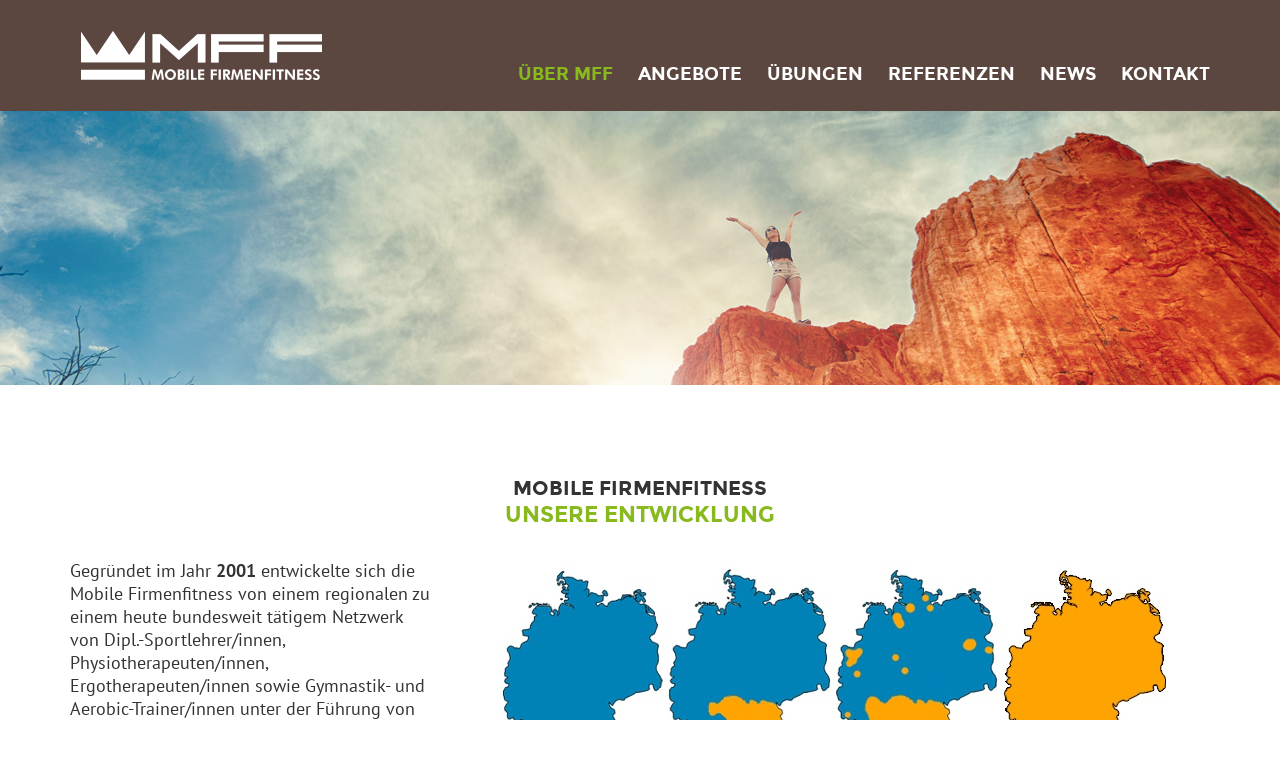

--- FILE ---
content_type: text/html; charset=utf-8
request_url: https://www.koenigstab.de/entwicklung.html
body_size: 5359
content:
<!DOCTYPE html>
<html lang="de">
<head>

<!-- BOOTSTRAP -->
<meta http-equiv="X-UA-Compatible" content="IE=edge">
<meta name="viewport" content="width=device-width, initial-scale=1">
<!-- ENDE BOOTSTRAP -->

<title>Mobile Firmenfitness - Hier erfahren Sie mehr über unsere Entwicklung</title>
<meta name="description" content="Gegründet im Jahr 2001 entwickelte sich die Mobile Firmenfitness von einem regionalen zu einem heute bundesweit tätigem Netzwerk.">

<meta http-equiv="Content-Type" content="text/html; charset=utf-8">
<meta name="language" content="deutsch, de">
<meta name="revisit-after" CONTENT="2 days">
<meta http-equiv="imagetoolbar" content="no">
<!--<link rev=made href="mailto:info@mobile-firmenfitness.de" title="MFF">-->

<meta name="apple-mobile-web-app-capable" content="no" />
<meta name="apple-mobile-web-app-title" content="MFF">

<link rel="apple-touch-icon-precomposed" sizes="152x152" href="apple-touch-icon-152x152-precomposed.png">
<link rel="apple-touch-icon-precomposed" sizes="144x144" href="apple-touch-icon-144x144-precomposed.png">
<link rel="apple-touch-icon-precomposed" sizes="120x120" href="apple-touch-icon-120x120-precomposed.png">
<link rel="apple-touch-icon-precomposed" sizes="114x114" href="apple-touch-icon-114x114-precomposed.png">
<link rel="apple-touch-icon-precomposed" sizes="57x57" href="apple-touch-icon-57x57-precomposed.png">
<link rel="apple-touch-icon-precomposed" sizes="72x72" href="apple-touch-icon-72x72-precomposed.png">
<link rel="apple-touch-icon-precomposed" sizes="76x76" href="apple-touch-icon-76x76-precomposed.png">

<!-- 144x144 -->
<link rel="apple-touch-icon-precomposed" href="apple-touch-icon-precomposed.png">

<script type="application/ld+json">{"@context": "https://schema.org","@type": "BreadcrumbList","itemListElement": [
{"@type": "ListItem","position": 1,"name": "Über MFF","item": "https://www.koenigstab.de/warum-firmenfitness.html"},
{"@type": "ListItem","position": 2,"name": "Entwicklung","item": "https://www.koenigstab.de/entwicklung.html"}
]}</script><script src="redsys/js/jquery.min.js"></script>
<script src="redsys/js/ascana.js"></script>
<link rel="stylesheet" href="redsys/vanillatabs/vanilla.tabs.css" />

<!-- BOOTSTRAP -->
<link href="redsys/bootstrap/css/bootstrap.min.css" rel="stylesheet">
<!--<link href="redsys/bootstrap/css/bootstrap-ascana.css" rel="stylesheet">-->

<!-- ENDE BOOTSTRAP -->

<!-- Custom Fonts -->


<script async="true" src="redsys/bootstrap/animate/scrolltop.js"></script>
<script>
// Picture element HTML shim|v it for old IE (pairs with Picturefill.js)
document.createElement( "picture" );
</script>
<script async="true" src="redsys/js/picturefill.min.js"></script>



<link rel="stylesheet" href="redsys/bootstrap/css/font-awesome.min.css">
<link rel="stylesheet" href="redsys/bootstrap/css/icofont.min.css">
<link rel="stylesheet" type="text/css" href="redsys/bootstrap/css/column.css"><link rel="stylesheet" type="text/css" href="redsys/bootstrap/css/newcol.css">
<link href="redsys/bootstrap/css/def.css" rel="stylesheet">
<link href="redsys/bootstrap/css/typo.css" rel="stylesheet">


<LINK REL="SHORTCUT ICON" HREF="//www.mobile-firmenfitness.de/favicon.ico">

<!-- <script type="text/javascript" src="modul/change.js"></script> -->

<link rel="stylesheet" type="text/css" href="modul/style.css"> 
<link rel="stylesheet" type="text/css" href="modul/border.css">
<link rel="stylesheet" type="text/css" href="modul/navbar.css">
<link rel="stylesheet" type="text/css" href="modul/custom.css">





<!-- VERFÜGBARE FONTs: PT Sans, Roboto Condensed, Montserrat, Roboto Slab -->

</head>

<body>


<!-- START TO-TOP-BUTTON -->
<div class="no"><div class="scroll-top-wrapper">
<i class="fa fa-2x fa-chevron-up"></i>
</div></div>
<!-- ENDE TO-TOP-BUTTON -->



<!-- START MENU -->
<div class="coloring3 position" style="width: 100%;">

<div class="container">
<div class="row">

<div class="hidden-xs col-sm-12 col-md-3"><div class="logo"><a href="index.html"><img src="design/logo-mobile-firmenfitness-weitnau.png" class="img-responsive" alt=""></a></div></div>
<div class="col-xs-12 col-sm-12 col-md-9">



<div class="container-fluid yes nullpadding">
<div class="row">
<div class="col-xs-9"><div class="logo"><a href="index.html"><img src="design/logo-mobile-firmenfitness-weitnau.png" class="img-responsive" alt=""></a></div></div>
<div class="col-xs-3"><div style="padding-top: 5px;"><button data-toggle="collapse" data-target="#example1" class="button-toggle"><span class="fa-stack" style="font-size: 8vw;"><i class="fa fa-circle fa-stack-2x" style="color: transparent;"></i><i class="fa fa-bars fa-stack-1x" style="color: #ffffff;"></i></span></button></div></div>
</div>
</div>



<!-- START NAVBAR -->
<nav class="navbar" role="navigation" style="z-index: 9997;">
<div class="container-fluid">
<div class="collapse navbar-collapse" id="example1"><ul class="nav navbar-nav ausrichtung hoch"><SCRIPT language=JavaScript type=text/javascript>
$(function() {
    $('.changeicon').click(function() {
        $(this).find('i').toggleClass('fa fa-chevron-down fa fa-chevron-up');
    });
});
</SCRIPT>

<li class="dropdown  " >
<div style="position: absolute; z-index: 1; right: 12px; margin-top: 8px; height: 100%; cursor: pointer;" class="dropdown-toggle yes changeicon" data-toggle="dropdown">
<span class="fa-stack" style="font-size: 18px;">
<i class="fa fa-circle fa-stack-2x" style="color: transparent;"></i>
<i class="fa fa-chevron-down fa-stack-1x" style="color: #FFFFFF; top: 1px;"></i>
</span></div>
<a href="warum-firmenfitness.html" class="pa">Über MFF</a>
<ul class="dropdown-menu  " >
<li class="pagebreakavoid" ><a href="entwicklung.html" class="ppa">Entwicklung</a></li>
<li class="pagebreakavoid" ><a href="wir-ueber-uns.html" class="pp">MFF Team</a></li>
<li class="pagebreakavoid" ><a href="trainerliste.html" class="pp">Trainernetzwerk</a></li>
<li class="pagebreakavoid" ><a href="staatliche-foerderung.html" class="pp">Staatliche Förderung</a></li>
</ul></li>
<li class="trenner"></li>
<li><a href="angebote.html" class="p">Angebote</a></li>
<li class="trenner"></li>
<li><a href="uebungen.html" class="p">Übungen</a></li>
<li class="trenner"></li>
<li><a href="referenzen.html" class="p">Referenzen</a></li>
<li class="trenner"></li>
<li class="dropdown  " >
<div style="position: absolute; z-index: 1; right: 12px; margin-top: 8px; height: 100%; cursor: pointer;" class="dropdown-toggle yes changeicon" data-toggle="dropdown">
<span class="fa-stack" style="font-size: 18px;">
<i class="fa fa-circle fa-stack-2x" style="color: transparent;"></i>
<i class="fa fa-chevron-down fa-stack-1x" style="color: #FFFFFF; top: 1px;"></i>
</span></div>
<a href="blog.html" class="p">News</a>
<ul class="dropdown-menu  " >
<li class="pagebreakavoid" ><a href="ausstatter.html" class="pp">Ausstatter</a></li>
<li class="pagebreakavoid" ><a href="jobs.html" class="pp">Jobs</a></li>
</ul></li>
<li class="trenner"></li>
<li class="dropdown  " >
<div style="position: absolute; z-index: 1; right: 12px; margin-top: 8px; height: 100%; cursor: pointer;" class="dropdown-toggle yes changeicon" data-toggle="dropdown">
<span class="fa-stack" style="font-size: 18px;">
<i class="fa fa-circle fa-stack-2x" style="color: transparent;"></i>
<i class="fa fa-chevron-down fa-stack-1x" style="color: #FFFFFF; top: 1px;"></i>
</span></div>
<a href="kontaktformular.html" class="p">Kontakt</a>
<ul class="dropdown-menu  " >
<li class="pagebreakavoid" ><a href="impressum.html" class="pp">Impressum</a></li>
<li class="pagebreakavoid" ><a href="datenschutz.html" class="pp">Datenschutz</a></li>
</ul></li>
</ul></div>
</div>
</nav>
<!-- ENDE NAVBAR -->

</div>

</div>
</div>

</div>
<!-- ENDE MENU -->



<!-- START FIXED TRANSPARENT -->
<div class="headerheight"></div><!-- START FIXED TRANSPARENT -->



<!-- START N_BAUSTEIN -->
<div style="z-index: 1; position: relative;"><div class="container-fluid images-container">
<div class="row">
<div class=" col-xs-12 nullpadding" id="dividx2" >
<div class="itim" style="width: 100%;"><div  style="width: 100%; float: left; position: relative; "><picture>
<!-- img si:--><img id="img1" src="img/header_entwicklung.jpg" width="1920px" height="420px" class="img-header img-fullresponsive  center-block "  /></picture></div></div></div><!-- sect3 --></div><!-- sect1 --></div><!-- sect2 1 --></div>
<!-- ENDE N_BAUSTEIN -->



<!-- START CONTENT --><div class="contenttop2"><div id="content">
<div class="container-fluid images-container totop ">
<div class="row">

<div class="container images-container nullpadding">
<div class="row-flex ff">



<div class=" col-xs-12 col-sm-12 abstand text-center wow fadeInUp" id="divid3"  data-wow-delay=0.1s><div  id="idivid3"  style="width: 100%; position: relative; "><!-- tab --><h1>Mobile Firmenfitness</h1><h2>Unsere Entwicklung</h2></div><!-- sect3 --></div><div class=" col-xs-12 col-sm-4 wow fadeInUp abstand" id="divid4"  data-wow-delay=0.2s><div  id="idivid4"  style="width: 100%; position: relative; "><!-- tab -->Gegr&uuml;ndet im Jahr&nbsp;<strong>2001&nbsp;</strong>entwickelte sich die Mobile Firmenfitness von einem regionalen zu einem heute bundesweit t&auml;tigem Netzwerk von Dipl.-Sportlehrer/innen, Physiotherapeuten/innen, Ergotherapeuten/innen sowie Gymnastik- und Aerobic-Trainer/innen unter der F&uuml;hrung von Firmengr&uuml;nder J&uuml;rgen K&ouml;nig.<br />
<br />
Das Angebot wurde &uuml;ber die Jahre st&auml;ndig erweitert und auf die Bed&uuml;rfnisse der betrieblichen Gesundheitsf&ouml;rderung angepasst.<br />
<br />
<strong>2004&nbsp;</strong>wurde ein &Uuml;bungskatalog mit 40 grundlegenden &Uuml;bungen erarbeitet. Heute umfasst die &Uuml;bungsdatenbank der Mobilen Firmenfitness mehrere hundert &Uuml;bungen in zahlreichen Variationen.<br><br clear=all>
<img src="design/innerlink.png" width=22 height=19 alt="" border="0" hspace="5" vspace="0"><a href="uebungen.html"  class="inner">Übungsdatenbank </a> <br>


</div><!-- sect3 --></div><div class=" col-xs-12 col-sm-8 wow fadeInUp abstand" id="divid5"  data-wow-delay=0.3s><div  id="idivid5"  style="width: 100%; position: relative; "><!-- tab -->
<div class="itim" style="width: 100%;"><div  style="width: 100%; float: left; position: relative; "><picture>
<div><figure class="images-container" itemprop="associatedMedia" itemscope="" itemtype="//schema.org/ImageObject"><a href="//www.koenigstab.de/img/entwicklung.jpg" itemprop="contentUrl" data-size="680x282"><!-- img si:--><img id="img2" src="img/entwicklung.jpg" width="680px" height="autopx" class="img-responsive  center-block "  /></a><figcaption itemprop="caption description" style="display:none;"></figcaption></figure></div></picture></div></div><br clear=all>Den vielen Kunden und Kursteilnehmern/innen, die wir über die letzten Jahren hinzugewinnen konnten, möchten wir herzlich danken. Vor allem der Firma Swoboda aus Wiggensbach gilt ein besonderer Dank. Denn Swoboda leitete als erster Kunde der Mobilen Firmenfitness den Start ein.<br>
<br>
Auch möchten wir dem gesamten MFF Team, das Deutschlandweit agiert, unseren großen Dank aussprechen. Durch Eure Mithilfe ist die Mobile Firmenfitness zu einem etablierten Namen in der Branche geworden.<br><br>
<a href="wir-ueber-uns.html" class="button" ><button type="button" class="btn">Ihr MFF Team</button></a> <br>

</div><!-- sect3 --></div>


</div><!-- sect1 --></div><!-- sect2 2 -->
</div><!-- sect1 --></div><!-- sect2 1 --></div></div>
<!-- ENDE CONTENT -->



<!-- START FUSSZEILE -->
<div class="container-fluid images-container footer coloring2 ">
<div class="row">



<div class="container images-container">
<div class="row">

<div class=" col-xs-12 col-sm-6 abstand" id="divid8" ><div class="hidden-xs col-sm-6 nullpadding"><h3>Übungs­datenbank</h3><br><SPAN class="fusszeile">Nutzen Sie die Übungsdatenbank der Mobilen Firmenfitness! </SPAN><br><br>
  <img src="design/innerlink2.png" width=8 height=12 alt="" border="0" hspace="5" vspace="0" class="hidden-xs"><a href="uebungen.html"  class="fusszeile">zur Übungsdatenbank</a>
   <br>

</div>
<div class="col-xs-12 col-sm-6 nullpadding">
<div class="itim" style="width: 100%;"><div  style="width: 100%; float: left; position: relative; "><picture>
<!-- img si:--><img id="img3" src="img/uebungsdatenbank-fusszeile.png" width="310px" height="autopx" class="img-responsive  center-block "  /></picture></div></div></div></div><!-- sect3 --><div class=" col-xs-12 col-sm-3 abstand ausrichten" id="divid9" ><h3>Quicklinks</h3><br>
  <img src="design/innerlink2.png" width=8 height=12 alt="" border="0" hspace="5" vspace="0" class="hidden-xs"><a href="warum-firmenfitness.html"  class="fusszeile">Warum Firmenfitness?</a>
   <br>


  <img src="design/innerlink2.png" width=8 height=12 alt="" border="0" hspace="5" vspace="0" class="hidden-xs"><a href="entwicklung.html"  class="fusszeile">Entwicklung</a>
   <br>


  <img src="design/innerlink2.png" width=8 height=12 alt="" border="0" hspace="5" vspace="0" class="hidden-xs"><a href="wir-ueber-uns.html"  class="fusszeile">MFF Team</a>
   <br>


  <img src="design/innerlink2.png" width=8 height=12 alt="" border="0" hspace="5" vspace="0" class="hidden-xs"><a href="staatliche-foerderung.html"  class="fusszeile">staatliche Förderung</a>
   <br>


  <img src="design/innerlink2.png" width=8 height=12 alt="" border="0" hspace="5" vspace="0" class="hidden-xs"><a href="angebote.html"  class="fusszeile">Angebote</a>
   <br>


  <img src="design/innerlink2.png" width=8 height=12 alt="" border="0" hspace="5" vspace="0" class="hidden-xs"><a href="referenzen.html"  class="fusszeile">Referenzen</a>
   <br>


  <img src="design/innerlink2.png" width=8 height=12 alt="" border="0" hspace="5" vspace="0" class="hidden-xs"><a href="blog.html"  class="fusszeile">News</a>
   <br>


  <img src="design/innerlink2.png" width=8 height=12 alt="" border="0" hspace="5" vspace="0" class="hidden-xs"><a href="kontaktformular.html"  class="fusszeile">Kontakt aufnehmen</a>
   <br>


  <img src="design/innerlink2.png" width=8 height=12 alt="" border="0" hspace="5" vspace="0" class="hidden-xs"><a href="impressum.html"  class="fusszeile">Impressum</a>
   <br>


  <img src="design/innerlink2.png" width=8 height=12 alt="" border="0" hspace="5" vspace="0" class="hidden-xs"><a href="datenschutz.html"  class="fusszeile">Datenschutz</a>
   <br>

</div><!-- sect3 --><div class=" col-xs-12 col-sm-3 abstand ausrichten" id="divid10" ><h3>Kontakt</h3><br><SPAN class="fusszeile">Mobile Firmenfitness<br>
Hofenerbergweg 2<br>
87480 Weitnau-Hofen<br>
Tel. +49(0)8375/ 9753-86<br>
Fax +49(0)8375/ 9753-85</SPAN><br clear=all><br><h3>Follow us</h3><br>
  <img src="design/innerlink2.png" width=8 height=12 alt="" border="0" hspace="5" vspace="0" class="hidden-xs"><a href="https://www.facebook.com/mobilefirmenfitness"  target="_blank" class="fusszeile">MFF on Facebook!</a>
   <br>

<div class="col-xs-4 col-sm-4 col-md-3 nullpadding"></div>

<div class="col-xs-4 col-sm-4 col-md-3 nullpadding"></div>

<div class="col-xs-4 col-sm-4 col-md-3 nullpadding"></div></div><!-- sect3 -->
</div><!-- sect1 --></div><!-- sect2 7 -->


</div><!-- sect1 --></div><!-- sect2 6 -->









<div class="container-fluid images-container coloring3 footer ">
<div class="row">



<div class=" col-xs-12 col-sm-12 abstand text-center" id="divid12" ><span class="small">© Copyright 2026    |    Alle Rechte vorbehalten    |    mobile-firmenfitness.de, Jürgen König    |    </span><a href="http://www.ascana.de/webseiten-homepage-webdesign.html" target="_blank" class="small">made by ascana</a></div><!-- sect3 --><div class=" col-xs-12 hidden-sm hidden-md hidden-lg text-center abstand" id="divid13" >
<div class="itim" style="width: 100%;"><div  onClick="window.open('http://www.peakperformance.com/de/', '_blank', '');" style="width: 100%; float: left; position: relative; cursor: pointer; "><picture>
<!-- img si:--><img id="img7" src="img/partner_peak-performance.jpg" width="200px" height="autopx" class="img-responsive  center-block "  /></picture></div></div></div><!-- sect3 -->


</div><!-- sect1 --></div><!-- sect2 11 --><!-- ENDE FUSSZEILE -->









<!-- Binde alle kompilierten Plugins zusammen ein (wie hier unten) oder such dir einzelne Dateien nach Bedarf aus -->
<script src="redsys/bootstrap/js/bootstrap.min.js"></script>


<!-- ANIMATED CSS -->
<link href="redsys/bootstrap/animate/animate.css" rel="stylesheet" type="text/css" media="all">
<script src="redsys/bootstrap/animate/wow.min.js"></script><!-- nicht async -->
<script>
if (Math.max(screen.width, screen.height)>767) {
new WOW().init(); 
}
</script>
<!-- ANIMATED CSS ENDE -->



<script src="redsys/js/pswp_main.js"></script>
<link rel="stylesheet" href="redsys/swipe-photoswipe-justified/photoswipe.css?v=4.1.1-1.0.4">
<link rel="stylesheet" href="redsys/swipe-photoswipe-justified/default-skin.css">
<link rel="stylesheet" href="redsys/swipe-photoswipe-justified/site.css">
<!-- ok  img/entwicklung.jpg --><script>initPhotoSwipeFromDOM('.images-container figure');</script>



<!-- START TouchCarousel -->
<script src="redsys/bootstrap/js/jquery.touchSwipe.min.js"></script>
<!-- Ende TouchCarousel -->


<!-- START DoubleTAB AUF SAMSUNG GERÄTEN -->
<script src="redsys/bootstrap/js/doubletaptogo.min.js"></script>
<script>
var windowWidth = $(window).width();
if(windowWidth > 768){
    $( function()
	{
		$( '.navbar li:has(ul)' ).doubleTapToGo();
	});
}
</script>
<!-- ENDE DoubleTAB AUF SAMSUNG GERÄTEN -->

<script>
            (function($){
			$(document).ready(function(){
			$('ul.dropdown-menu [data-toggle=dropdown]').on('click', function(event) {
			event.preventDefault(); 
			event.stopPropagation(); 
			$(this).parent().siblings().removeClass('open');
			$(this).parent().toggleClass('open');
		});
	});
})(jQuery); 
</script>
		
<!-- Scrolling Nav JavaScript -->
<script src="redsys/bootstrap/js/jquery.easing.min.js"></script>

<script src="redsys/scrolling-nav.js"></script>    <div id="gallery" class="pswp" tabindex="-1" role="dialog" aria-hidden="true">
        <div class="pswp__bg"></div>
        <div class="pswp__scroll-wrap">
          <div class="pswp__container">
			<div class="pswp__item"></div>
			<div class="pswp__item"></div>
			<div class="pswp__item"></div>
          </div>
          <div class="pswp__ui pswp__ui--hidden">
            <div class="pswp__top-bar">
				<div class="pswp__counter"></div>
				<button class="pswp__button pswp__button--close" title="Close (Esc)"></button>
				<button class="pswp__button pswp__button--share" title="Share"></button>
				<button class="pswp__button pswp__button--fs" title="Toggle fullscreen"></button>
				<button class="pswp__button pswp__button--zoom" title="Zoom in/out"></button>
				<div class="pswp__preloader">
					<div class="pswp__preloader__icn">
					  <div class="pswp__preloader__cut">
					    <div class="pswp__preloader__donut"></div>
					  </div>
					</div>
				</div>
            </div>
            <div class="pswp__share-modal pswp__share-modal--hidden pswp__single-tap">
	            <div class="pswp__share-tooltip">
	            </div>
	        </div>
            <button class="pswp__button pswp__button--arrow--left" title="Previous (arrow left)"></button>
            <button class="pswp__button pswp__button--arrow--right" title="Next (arrow right)"></button>
            <div class="pswp__caption">
              <div class="pswp__caption__center">
              </div>
            </div>
          </div>
        </div>
    </div>
    
<script src="redsys/swipe-photoswipe-justified/galleryselector.min.js" type="text/javascript"></script>
<script src="redsys/swipe-photoswipe-justified/photoswipe.min.js?v=4.1.1-1.0.4" type="text/javascript"></script>
<script src="redsys/swipe-photoswipe-justified/photoswipe-ui-default.min.js?v=4.1.1-1.0.4" type="text/javascript"></script>
<script src="redsys/swipe-photoswipe-justified/swipescript.min.js" type="text/javascript"></script>

<style>
/* if you don't want the indicators or/and the controls */
.carousel-indicators 	{ display: none !important; }
.carousel-control 		{ display: block !important; } 
@media (min-width: 768px) { 
.carousel-indicators 	{ display: none !important; }
.carousel-control 		{ display: block !important; } 
}
</style>



<script type='text/javascript'>
function randomInt (min, max) {
    return Math.floor(Math.random() * (max - min + 1)) + min;
}
</script>


</body> 
</html>


--- FILE ---
content_type: text/css
request_url: https://www.koenigstab.de/redsys/bootstrap/css/newcol.css
body_size: 2166
content:
.xs-5, .sm-5, .md-5, .lg-5, .xs-10, .sm-10, .md-10, .xs-13, .sm-13, .md-13, .lg-13, .xs-15, .sm-15, .md-15, .lg-15, .xs-17, .sm-17, .md-17, .lg-17, .xs-20, .sm-20, .md-20, .lg-20, .xs-25, .sm-25, .md-25, .lg-25, .xs-30, .sm-30, .md-30, .lg-30, .xs-33, .sm-33, .md-33, .lg-33, .xs-35, .sm-35, .md-35, .lg-35, .xs-40, .sm-40, .md-40, .lg-40, .xs-45, .sm-45, .md-45, .lg-45, .xs-50, .sm-50, .md-50, .lg-50, .xs-55, .sm-55, .md-55, .lg-55, .xs-60, .sm-60, .md-60, .lg-60, .xs-65, .sm-65, .md-65, .lg-65, .xs-67, .sm-67, .md-67, .lg-67, .xs-70, .sm-70, .md-70, .lg-70, .xs-75, .sm-75, .md-75, .lg-75, .xs-80, .sm-80, .md-80, .lg-80, .xs-83, .sm-83, .md-83, .lg-83, .xs-85, .sm-85, .md-85, .lg-85, .xs-87, .sm-87, .md-87, .lg-87, .xs-90, .sm-90, .md-90, .lg-90, .xs-95, .sm-95, .md-95, .lg-95, .xs-100, .sm-100, .md-100, .lg-100 {position: relative;min-height: 1px;padding-right: 15px;padding-left: 15px;}
.xs-5, .xs-10, .xs-13, .xs-15, .xs-17, .xs-20, .xs-25, .xs-30, .xs-33, .xs-35, .xs-40, .xs-45, .xs-50, .xs-55, .xs-60, .xs-65, .xs-67, .xs-70, .xs-75, .xs-80, .xs-83, .xs-85, .xs-87, .xs-90, .xs-95, .xs-100 { float: left;} 
.xs-100 {width: 100%;}
.xs-95 {width: 95%;}
.xs-90 {width: 90%;}
.xs-87 {width: 87.5%;}
.xs-85 {width: 85%;}
.xs-83 {width: 83.33333333%;}
.xs-80 {width: 80%;}
.xs-75 {width: 75%;}
.xs-70 {width: 70%;}
.xs-67 {width: 66.66666667%;}
.xs-65 {width: 65%;}
.xs-60 {width: 60%;}
.xs-55 {width: 55%;}
.xs-50 {width: 50%;}
.xs-45 {width: 45%;}
.xs-40 {width: 40%;}
.xs-35 {width: 35%;}
.xs-33 {width: 33.33333333%;}
.xs-30 {width: 30%;}
.xs-25 {width: 25%;}
.xs-20 {width: 20%;}
.xs-17 {width: 16.66666667%;}
.xs-15 {width: 15%;}
.xs-13 {width: 12.5%;}
.xs-10 {width: 10%;}
.xs-5 {width: 5%;}
.xs-pull-100 {right: 100%;}
.xs-pull-95 {right: 95%;}
.xs-pull-90 {right: 90%;}
.xs-pull-87 {right: 87.5%;}
.xs-pull-85 {right: 85%;}
.xs-pull-83 {right: 83.33333333%;}
.xs-pull-80 {right: 80%;}
.xs-pull-75 {right: 75%;}
.xs-pull-70 {right: 70%;}
.xs-pull-67 {right: 66.66666667%;}
.xs-pull-65 {right: 65%;}
.xs-pull-60 {right: 60%;}
.xs-pull-55 {right: 55%;}
.xs-pull-50 {right: 50%;}
.xs-pull-45 {right: 45%;}
.xs-pull-40 {right: 40%;}
.xs-pull-35 {right: 35%;}
.xs-pull-33 {right: 33.33333333%;}
.xs-pull-30 {right: 30%;}
.xs-pull-25 {right: 25%;}
.xs-pull-20 {right: 20%;}
.xs-pull-17 {right: 16.66666667%;}
.xs-pull-15 {right: 15%;}
.xs-pull-13 {right: 12.5%;}
.xs-pull-10 {right: 10%;}
.xs-pull-5 {right: 5%;}
.xs-pull-0 {right: auto;}
.xs-push-100 {left: 100%;}
.xs-push-95 {left: 95%;}
.xs-push-90 {left: 90%;}
.xs-push-87 {left: 87.5%;}
.xs-push-85 {left: 85%;}
.xs-push-83 {left: 83.33333333%;}
.xs-push-80 {left: 80%;}
.xs-push-75 {left: 75%;}
.xs-push-70 {left: 70%;}
.xs-push-67 {left: 66.66666667%;}
.xs-push-65 {left: 65%;}
.xs-push-60 {left: 60%;}
.xs-push-55 {left: 55%;}
.xs-push-50 {left: 50%;}
.xs-push-45 {left: 45%;}
.xs-push-40 {left: 40%;}
.xs-push-35 {left: 35%;}
.xs-push-33 {left: 33.33333333%;}
.xs-push-30 {left: 30%;}
.xs-push-25 {left: 25%;}
.xs-push-20 {left: 20%;}
.xs-push-17 {left: 16.66666667%;}
.xs-push-15 {left: 15%;}
.xs-push-13 {left: 12.5%;}
.xs-push-10 {left: 10%;}
.xs-push-5 {left: 5%;}
.xs-push-0 {left: auto;}
.xs-offset-100 {margin-left: 100%;}
.xs-offset-95 {margin-left: 95%;}
.xs-offset-90 {margin-left: 90%;}
.xs-offset-87 {margin-left: 87.5%;}
.xs-offset-85 {margin-left: 85%;}
.xs-offset-83 {margin-left: 83.33333333%;}
.xs-offset-80 {margin-left: 80%;}
.xs-offset-75 {margin-left: 75%;}
.xs-offset-70 {margin-left: 70%;}
.xs-offset-67 {margin-left: 66.66666667%;}
.xs-offset-65 {margin-left: 65%;}
.xs-offset-60 {margin-left: 60%;}
.xs-offset-55 {margin-left: 55%;}
.xs-offset-50 {margin-left: 50%;}
.xs-offset-45 {margin-left: 45%;}
.xs-offset-40 {margin-left: 40%;}
.xs-offset-35 {margin-left: 35%;}
.xs-offset-33 {margin-left: 33.33333333%;}
.xs-offset-30 {margin-left: 30%;}
.xs-offset-25 {margin-left: 25%;}
.xs-offset-20 {margin-left: 20%;}
.xs-offset-17 {margin-left: 16.66666667%;}
.xs-offset-15 {margin-left: 15%;}
.xs-offset-13 {margin-left: 12.5%;}
.xs-offset-10 {margin-left: 10%;}
.xs-offset-5 {margin-left: 5%;}
.xs-offset-0 {margin-left: 0;}
@media (min-width: 768px) {
.sm-5, .sm-10, .sm-13, .sm-15, .sm-17, .sm-20, .sm-25, .sm-30, .sm-33, .sm-35, .sm-40, .sm-45, .sm-50, .sm-55, .sm-60, .sm-65, .sm-67, .sm-70, .sm-75, .sm-80, .sm-83, .sm-85, .sm-87, .sm-90, .sm-95, .sm-100 {  float: left;}
.sm-100 {width: 100%;}
.sm-95 {width: 95%;}
.sm-90 {width: 90%;}
.sm-87 {width: 87.5%;}
.sm-85 {width: 85%;}
.sm-83 {width: 83.33333333%;}
.sm-80 {width: 80%;}
.sm-75 {width: 75%;}
.sm-70 {width: 70%;}
.sm-67 {width: 66.66666667%;}
.sm-65 {width: 65%;}
.sm-60 {width: 60%;}
.sm-55 {width: 55%;}
.sm-50 {width: 50%;}
.sm-45 {width: 45%;}
.sm-40 {width: 40%;}
.sm-35 {width: 35%;}
.sm-33 {width: 33.33333333%;}
.sm-30 {width: 30%;}
.sm-25 {width: 25%;}
.sm-20 {width: 20%;}
.sm-17 {width: 16.66666667%;}
.sm-15 {width: 15%;}
.sm-13 {width: 12.5%;}
.sm-10 {width: 10%;}
.sm-5 {width: 5%;}
.sm-pull-100 {right: 100%;}
.sm-pull-95 {right: 95%;}
.sm-pull-90 {right: 90%;}
.sm-pull-87 {right: 87.5%;}
.sm-pull-85 {right: 85%;}
.sm-pull-83 {right: 83.33333333%;}
.sm-pull-80 {right: 80%;}
.sm-pull-75 {right: 75%;}
.sm-pull-70 {right: 70%;}
.sm-pull-67 {right: 66.66666667%;}
.sm-pull-65 {right: 65%;}
.sm-pull-60 {right: 60%;}
.sm-pull-55 {right: 55%;}
.sm-pull-50 {right: 50%;}
.sm-pull-45 {right: 45%;}
.sm-pull-40 {right: 40%;}
.sm-pull-35 {right: 35%;}
.sm-pull-33 {right: 33.33333333%;}
.sm-pull-30 {right: 30%;}
.sm-pull-25 {right: 25%;}
.sm-pull-20 {right: 20%;}
.sm-pull-17 {right: 16.66666667%;}
.sm-pull-15 {right: 15%;}
.sm-pull-13 {right: 12.5%;}
.sm-pull-10 {right: 10%;}
.sm-pull-5 {right: 5%;}
.sm-pull-0 {right: auto;}
.sm-push-100 {left: 100%;}
.sm-push-95 {left: 95%;}
.sm-push-90 {left: 90%;}
.sm-push-87 {left: 87.5%;}
.sm-push-85 {left: 85%;}
.sm-push-83 {left: 83.33333333%;}
.sm-push-80 {left: 80%;}
.sm-push-75 {left: 75%;}
.sm-push-70 {left: 70%;}
.sm-push-67 {left: 66.66666667%;}
.sm-push-65 {left: 65%;}
.sm-push-60 {left: 60%;}
.sm-push-55 {left: 55%;}
.sm-push-50 {left: 50%;}
.sm-push-45 {left: 45%;}
.sm-push-40 {left: 40%;}
.sm-push-35 {left: 35%;}
.sm-push-33 {left: 33.33333333%;}
.sm-push-30 {left: 30%;}
.sm-push-25 {left: 25%;}
.sm-push-20 {left: 20%;}
.sm-push-17 {left: 16.66666667%;}
.sm-push-15 {left: 15%;}
.sm-push-13 {left: 12.5%;}
.sm-push-10 {left: 10%;}
.sm-push-5 {left: 5%;}
.sm-push-0 {left: auto;}
.sm-offset-100 {margin-left: 100%;}
.sm-offset-95 {margin-left: 95%;}
.sm-offset-90 {margin-left: 90%;}
.sm-offset-87 {margin-left: 87.5%;}
.sm-offset-85 {margin-left: 85%;}
.sm-offset-83 {margin-left: 83.33333333%;}
.sm-offset-80 {margin-left: 80%;}
.sm-offset-75 {margin-left: 75%;}
.sm-offset-70 {margin-left: 70%;}
.sm-offset-67 {margin-left: 66.66666667%;}
.sm-offset-65 {margin-left: 65%;}
.sm-offset-60 {margin-left: 60%;}
.sm-offset-55 {margin-left: 55%;}
.sm-offset-50 {margin-left: 50%;}
.sm-offset-45 {margin-left: 45%;}
.sm-offset-40 {margin-left: 40%;}
.sm-offset-35 {margin-left: 35%;}
.sm-offset-33 {margin-left: 33.33333333%;}
.sm-offset-30 {margin-left: 30%;}
.sm-offset-25 {margin-left: 25%;}
.sm-offset-20 {margin-left: 20%;}
.sm-offset-17 {margin-left: 16.66666667%;}
.sm-offset-15 {margin-left: 15%;}
.sm-offset-13 {margin-left: 12.5%;}
.sm-offset-10 {margin-left: 10%;}
.sm-offset-5 {margin-left: 5%;}
.sm-offset-0 {margin-left: 0;}
}
@media (min-width: 992px) {
.md-5, .md-10, .md-13, .md-15, .md-17, .md-20, .md-25, .md-30, .md-33, .md-35, .md-40, .md-45, .md-50, .md-55, .md-60, .md-65, .md-67, .md-70, .md-75, .md-80, .md-83, .md-85, .md-87, .md-90, .md-95, .md-100 {  float: left;}
.md-100 {width: 100%;}
.md-95 {width: 95%;}
.md-90 {width: 90%;}
.md-87 {width: 87.5%;}
.md-85 {width: 85%;}
.md-83 {width: 83.33333333%;}
.md-80 {width: 80%;}
.md-75 {width: 75%;}
.md-70 {width: 70%;}
.md-67 {width: 66.66666667%;}
.md-65 {width: 65%;}
.md-60 {width: 60%;}
.md-55 {width: 55%;}
.md-50 {width: 50%;}
.md-45 {width: 45%;}
.md-40 {width: 40%;}
.md-35 {width: 35%;}
.md-33 {width: 33.33333333%;}
.md-30 {width: 30%;}
.md-25 {width: 25%;}
.md-20 {width: 20%;}
.md-17 {width: 16.66666667%;}
.md-15 {width: 15%;}
.md-13 {width: 12.5%;}
.md-10 {width: 10%;}
.md-5 {width: 5%;}
.md-pull-100 {right: 100%;}
.md-pull-95 {right: 95%;}
.md-pull-90 {right: 90%;}
.md-pull-87 {right: 87.5%;}
.md-pull-85 {right: 85%;}
.md-pull-83 {right: 83.33333333%;}
.md-pull-80 {right: 80%;}
.md-pull-75 {right: 75%;}
.md-pull-70 {right: 70%;}
.md-pull-67 {right: 66.66666667%;}
.md-pull-65 {right: 65%;}
.md-pull-60 {right: 60%;}
.md-pull-55 {right: 55%;}
.md-pull-50 {right: 50%;}
.md-pull-45 {right: 45%;}
.md-pull-40 {right: 40%;}
.md-pull-35 {right: 35%;}
.md-pull-33 {right: 33.33333333%;}
.md-pull-30 {right: 30%;}
.md-pull-25 {right: 25%;}
.md-pull-20 {right: 20%;}
.md-pull-17 {right: 16.66666667%;}
.md-pull-15 {right: 15%;}
.md-pull-13 {right: 12.5%;}
.md-pull-10 {right: 10%;}
.md-pull-5 {right: 5%;}
.md-pull-0 {right: auto;}
.md-push-100 {left: 100%;}
.md-push-95 {left: 95%;}
.md-push-90 {left: 90%;}
.md-push-87 {left: 87.5%;}
.md-push-85 {left: 85%;}
.md-push-83 {left: 83.33333333%;}
.md-push-80 {left: 80%;}
.md-push-75 {left: 75%;}
.md-push-70 {left: 70%;}
.md-push-67 {left: 66.66666667%;}
.md-push-65 {left: 65%;}
.md-push-60 {left: 60%;}
.md-push-55 {left: 55%;}
.md-push-50 {left: 50%;}
.md-push-45 {left: 45%;}
.md-push-40 {left: 40%;}
.md-push-35 {left: 35%;}
.md-push-33 {left: 33.33333333%;}
.md-push-30 {left: 30%;}
.md-push-25 {left: 25%;}
.md-push-20 {left: 20%;}
.md-push-17 {left: 16.66666667%;}
.md-push-15 {left: 15%;}
.md-push-13 {left: 12.5%;}
.md-push-10 {left: 10%;}
.md-push-5 {left: 5%;}
.md-push-0 {left: auto;}
.md-offset-100 {margin-left: 100%;}
.md-offset-95 {margin-left: 95%;}
.md-offset-90 {margin-left: 90%;}
.md-offset-87 {margin-left: 87.5%;}
.md-offset-85 {margin-left: 85%;}
.md-offset-83 {margin-left: 83.33333333%;}
.md-offset-80 {margin-left: 80%;}
.md-offset-75 {margin-left: 75%;}
.md-offset-70 {margin-left: 70%;}
.md-offset-67 {margin-left: 66.66666667%;}
.md-offset-65 {margin-left: 65%;}
.md-offset-60 {margin-left: 60%;}
.md-offset-55 {margin-left: 55%;}
.md-offset-50 {margin-left: 50%;}
.md-offset-45 {margin-left: 45%;}
.md-offset-40 {margin-left: 40%;}
.md-offset-35 {margin-left: 35%;}
.md-offset-33 {margin-left: 33.33333333%;}
.md-offset-30 {margin-left: 30%;}
.md-offset-25 {margin-left: 25%;}
.md-offset-20 {margin-left: 20%;}
.md-offset-17 {margin-left: 16.66666667%;}
.md-offset-15 {margin-left: 15%;}
.md-offset-13 {margin-left: 12.5%;}
.md-offset-10 {margin-left: 10%;}
.md-offset-5 {margin-left: 5%;}
.md-offset-0 {margin-left: 0;}
}
@media (min-width: 1200px) {
.lg-5, .lg-10, .lg-13, .lg-15, .lg-17, .lg-20, .lg-25, .lg-30, .lg-33, .lg-35, .lg-40, .lg-45, .lg-50, .lg-55, .lg-60, .lg-65, .lg-67, .lg-70, .lg-75, .lg-80, .lg-83, .lg-85, .lg-87, .lg-90, .lg-95, .lg-100 {  float: left;}
.lg-100 {width: 100%;}
.lg-95 {width: 95%;}
.lg-90 {width: 90%;}
.lg-87 {width: 87.5%;}
.lg-85 {width: 85%;}
.lg-83 {width: 83.33333333%;}
.lg-80 {width: 80%;}
.lg-75 {width: 75%;}
.lg-70 {width: 70%;}
.lg-67 {width: 66.66666667%;}
.lg-65 {width: 65%;}
.lg-60 {width: 60%;}
.lg-55 {width: 55%;}
.lg-50 {width: 50%;}
.lg-45 {width: 45%;}
.lg-40 {width: 40%;}
.lg-35 {width: 35%;}
.lg-33 {width: 33.33333333%;}
.lg-30 {width: 30%;}
.lg-25 {width: 25%;}
.lg-20 {width: 20%;}
.lg-17 {width: 16.66666667%;}
.lg-15 {width: 15%;}
.lg-13 {width: 12.5%;}
.lg-10 {width: 10%;}
.lg-5 {width: 5%;}
.lg-pull-100 {right: 100%;}
.lg-pull-95 {right: 95%;}
.lg-pull-90 {right: 90%;}
.lg-pull-87 {right: 87.5%;}
.lg-pull-85 {right: 85%;}
.lg-pull-83 {right: 83.33333333%;}
.lg-pull-80 {right: 80%;}
.lg-pull-75 {right: 75%;}
.lg-pull-70 {right: 70%;}
.lg-pull-67 {right: 66.66666667%;}
.lg-pull-65 {right: 65%;}
.lg-pull-60 {right: 60%;}
.lg-pull-55 {right: 55%;}
.lg-pull-50 {right: 50%;}
.lg-pull-45 {right: 45%;}
.lg-pull-40 {right: 40%;}
.lg-pull-35 {right: 35%;}
.lg-pull-33 {right: 33.33333333%;}
.lg-pull-30 {right: 30%;}
.lg-pull-25 {right: 25%;}
.lg-pull-20 {right: 20%;}
.lg-pull-17 {right: 16.66666667%;}
.lg-pull-15 {right: 15%;}
.lg-pull-13 {right: 12.5%;}
.lg-pull-10 {right: 10%;}
.lg-pull-5 {right: 5%;}
.lg-pull-0 {right: auto;}
.lg-push-100 {left: 100%;}
.lg-push-95 {left: 95%;}
.lg-push-90 {left: 90%;}
.lg-push-87 {left: 87.5%;}
.lg-push-85 {left: 85%;}
.lg-push-83 {left: 83.33333333%;}
.lg-push-80 {left: 80%;}
.lg-push-75 {left: 75%;}
.lg-push-70 {left: 70%;}
.lg-push-67 {left: 66.66666667%;}
.lg-push-65 {left: 65%;}
.lg-push-60 {left: 60%;}
.lg-push-55 {left: 55%;}
.lg-push-50 {left: 50%;}
.lg-push-45 {left: 45%;}
.lg-push-40 {left: 40%;}
.lg-push-35 {left: 35%;}
.lg-push-33 {left: 33.33333333%;}
.lg-push-30 {left: 30%;}
.lg-push-25 {left: 25%;}
.lg-push-20 {left: 20%;}
.lg-push-17 {left: 16.66666667%;}
.lg-push-15 {left: 15%;}
.lg-push-13 {left: 12.5%;}
.lg-push-10 {left: 10%;}
.lg-push-5 {left: 5%;}
.lg-push-0 {left: auto;}
.lg-offset-100 {margin-left: 100%;}
.lg-offset-95 {margin-left: 95%;}
.lg-offset-90 {margin-left: 90%;}
.lg-offset-87 {margin-left: 87.5%;}
.lg-offset-85 {margin-left: 85%;}
.lg-offset-83 {margin-left: 83.33333333%;}
.lg-offset-80 {margin-left: 80%;}
.lg-offset-75 {margin-left: 75%;}
.lg-offset-70 {margin-left: 70%;}
.lg-offset-67 {margin-left: 66.66666667%;}
.lg-offset-65 {margin-left: 65%;}
.lg-offset-60 {margin-left: 60%;}
.lg-offset-55 {margin-left: 55%;}
.lg-offset-50 {margin-left: 50%;}
.lg-offset-45 {margin-left: 45%;}
.lg-offset-40 {margin-left: 40%;}
.lg-offset-35 {margin-left: 35%;}
.lg-offset-33 {margin-left: 33.33333333%;}
.lg-offset-30 {margin-left: 30%;}
.lg-offset-25 {margin-left: 25%;}
.lg-offset-20 {margin-left: 20%;}
.lg-offset-17 {margin-left: 16.66666667%;}
.lg-offset-15 {margin-left: 15%;}
.lg-offset-13 {margin-left: 12.5%;}
.lg-offset-10 {margin-left: 10%;}
.lg-offset-5 {margin-left: 5%;}
.lg-offset-0 {margin-left: 0;}
}


--- FILE ---
content_type: text/css
request_url: https://www.koenigstab.de/redsys/bootstrap/css/def.css
body_size: 4869
content:
/* Nicht ausgefüllte CHECKBOX Formular */
.r_checkbox { display: -webkit-flex; display: flex; align-items: center; background-color: #cccccc; float: left; padding: 6px 10px; border: 1px solid #ff0101; margin-right: 5px; margin-bottom: 5px; }
div.r_checkbox:after { font-family: 'FontAwesome'; content: '\f12a'; font-size: 22px; color: #ff0101; margin-left: 5px; }
.r_div { display: -webkit-flex; display: flex; align-items: center; background-color: #cccccc; float: left; padding: 1px 1px; border: 1px solid #ff0101; margin-right: 5px; margin-bottom: 5px; }

/* Squarepic */
.squarepic { position: absolute; height: 100%; display: block; background-attachment: scroll; background-position: center center; background-repeat: no-repeat; -webkit-background-size: cover; -moz-background-size: cover; background-size: cover; -o-background-size: cover; z-index: 1; top: 0; right: 0; bottom: 0; left: 0; }

.bugfix-fullscreen.animated { animation-fill-mode: backwards; }
.table-responsive::-webkit-scrollbar { -webkit-appearance: none; width: 10px; height: 10px; }
.table-responsive::-webkit-scrollbar-thumb { border-radius: 6px; border: 1px solid #FFFFFF; background-color: rgba(0, 0, 0, .3); }

.table-striped > tbody > tr:nth-child(odd) > td,
.table-striped > tbody > tr:nth-child(odd) > th { z-index: 1; }

.table-fade { position: absolute; right: 0; top: 0; width: 40px; height: 100%; 
background: -moz-linear-gradient(left, rgba(255,255,255,0) 0%, rgba(221,221,221,1) 100%); /* FF3.6-15 */
background: -webkit-linear-gradient(left, rgba(255,255,255,0) 0%,rgba(221,221,221,1) 100%); /* Chrome10-25,Safari5.1-6 */
background: linear-gradient(to right, rgba(255,255,255,0) 0%,rgba(221,221,221,1) 100%); /* W3C, IE10+, FF16+, Chrome26+, Opera12+, Safari7+ */
filter: progid:DXImageTransform.Microsoft.gradient( startColorstr='#00ffffff', endColorstr='#dddddd',GradientType=1 ); /* IE6-9 */ z-index: 2; display: show; }

.linkbox {/* width: 100%; */background-color: #FFFFFF;text-align: left;position: relative;padding: 0px;border: 1px solid #e4efdd;-webkit-box-shadow: 0px 15px 12px -12px rgba(204,204,204,1);-moz-box-shadow: 0px 15px 12px -12px rgba(204,204,204,1);box-shadow: 0px 15px 12px -12px rgba(204,204,204,1);}

.labelcheck { vertical-align: super; }

.i_data 				{ border: 1px solid #cccccc;}
.i_data:after 			{ border: 1px solid #cccccc;}
.p_data 				{ border: 1px solid #ff0000;}
.r_data 				{ border: 1px solid #ff0000;}
.r_data:after 			{ border: 1px solid #ff0000;}


ul.listing 					{ list-style-type: none; padding: 0px; margin: 0px 0px; }
ul.listing li 				{ page-break-inside: avoid; -webkit-column-break-inside: avoid; break-inside: avoid; }
ul.listing li:first-of-type 	{ border-top: 0px dashed #bbbbbb; }
ul.listing.firstline li:first-of-type { border-top: 0px dashed #bbbbbb; }
@media (min-width: 768px) { 
ul.listing.firstline li:first-of-type { border-top: 1px dashed #bbbbbb; }
}
ul.listing li 				{ border-top: 1px dashed #bbbbbb; padding-top: 10px; padding-bottom: 10px; }

ul.arrow 					{ list-style-type: none; padding: 0px; margin: 0px 0px; }
ul.arrow li 				{ padding-left: 1.3em; page-break-inside: avoid; -webkit-column-break-inside: avoid; break-inside: avoid; }
ul.arrow li:before 			{ font-family: 'FontAwesome'; content: '\f00c'; margin-left: -1.3em; display: inline-block; width: 1.3em; color:var(--primary); }
ul.arrow li:first-of-type 	{ border-top: 0px dashed #bbbbbb; }
ul.arrow.firstline li:first-of-type { border-top: 0px dashed #bbbbbb; }
@media (min-width: 768px) { 
ul.arrow.firstline li:first-of-type { border-top: 1px dashed #bbbbbb; }
}
ul.arrow li 				{ border-top: 1px dashed #bbbbbb; padding-top: 10px; padding-bottom: 10px; }


.column-xs-2 ul.arrow.firstline, .column-xs-3 ul.arrow.firstline, .column-xs-4 ul.arrow.firstline, 
.column-sm-2 ul.arrow.firstline, .column-sm-3 ul.arrow.firstline, .column-sm-4 ul.arrow.firstline, 
.column-md-2 ul.arrow.firstline, .column-md-3 ul.arrow.firstline, .column-md-4 ul.arrow.firstline,
.column-lg-2 ul.arrow.firstline, .column-lg-3 ul.arrow.firstline, .column-lg-4 ul.arrow.firstline {  margin: 0px; }


.formcheck input[type="checkbox"]{
    border: 0px solid ;
    -webkit-appearance: none;
}

span.r_data 				{ border: 0px; color:#ff0000;}

input.checked, input.checkedradio { height: 30px; width: 30px; position: relative; margin: 9px 7.5px 9px 0px; vertical-align: middle; }
input.checked:after, input.checkedradio:after { 
content: ''; 
display: block; 
background: white; 
pointer-events: none; 
position: absolute; 
top: 0; 
left: 0; 
height: 30px; 
width: 30px; 
color: transparent; 
 }
input.checkedradio:after { border-radius: 15px; }

input.checked:checked:after, input.checkedradio:checked:after { 
background-color: #666666; 
background-image: url(../../checked.png); 
background-repeat: no-repeat; 
background-position: 3px 5px; 
border: 1px solid #666666; }

input.checkedred:checked:after { 
background-color: #ff0000; 
background-position: 3px 5px; 
border: 1px solid #ff0000; }

input.checkedgreen:checked:after { 
background-color: #00ff00; 
background-position: 3px 5px; 
border: 1px solid #00ff00; }

input.checkgreen:after { 
background-color: #00ff00; 
background-position: 3px 5px; 
border: 1px solid #00ff00; }

input.xed:checked:after { 
background-image: url(../../xed.png); 
}


input.button { text-align: center;}

@media (min-width: 768px) { 
.table-fade { display: none; }
}

.table { margin-bottom: 0px; }
.table-responsive { position: relative; }
.table-responsive > .table > thead > tr > th,
.table-responsive > .table > tbody > tr > th,
.table-responsive > .table > tfoot > tr > th,
.table-responsive > .table > thead > tr > td,
.table-responsive > .table > tbody > tr > td,
.table-responsive > .table > tfoot > tr > td { white-space: normal; }

/* Cookiehinweis */
.cookieinfo { display: block; position: fixed; bottom: 0px; left: 0px; right: 0px; background: rgba(0, 0, 0, 0.7); padding: 11px 0px; z-index: 9999999; font-family: 'PT Sans',tahoma,arial; }
span.cookie 		{ font-size: 12px; line-height: 12px; color: #FFFFFF; font-weight: 400; }
a.cookie 			{ font-size: 12px; line-height: 12px; color: #FFFFFF; font-weight: 400; text-decoration: underline; }
a.cookie:hover 		{ color: #FFFFFF; text-decoration: none; }
a.buttoncook > .btn { font-size: 12px; line-height: 12px; color: #333333; font-weight: 400; text-decoration:none; text-transform: uppercase; background-color: #FFFFFF; border-radius: 0px; border: 0px solid #000000; white-space: normal; padding: 5px; }
a.buttoncook:hover > .btn { filter: alpha(opacity = 90); -ms-filter: "alpha(opacity = 90)"; opacity: .90; }
input.i_cookiecheck { margin: 4px 4px; display: inline-block; vertical-align: -3px; }

ul.arrow 			{ list-style-type: none; padding: 0px 0px 20px 0px; }
ul.arrow li 		{ padding-left: 1.3em; page-break-inside: avoid; -webkit-column-break-inside: avoid; break-inside: avoid; }
ul.arrow li:before 	{ font-family: 'FontAwesome'; content: '\f00c'; margin-left: -1.3em; display: inline-block; width: 1.3em; }

ul.arrowfast 			{ list-style-type: none; padding: 0px;}
ul.arrowfast li 		{ padding-left: 1.3em; page-break-inside: avoid; -webkit-column-break-inside: avoid; break-inside: avoid; }
ul.arrowfast li:before 	{ font-family: 'FontAwesome'; content: '\f00c'; margin-left: -1.3em; display: inline-block; width: 1.3em; }

.title_animated_color { color: #FFFFFF; padding: 10px; background-color: #333333; font-style: normal; filter: alpha(opacity = 80); -ms-filter: "alpha(opacity = 80)"; opacity: .80; }

.col-cook-l { text-align: left; }
.col-cook-m { padding-left: 15px; padding-right: 0px; }
.col-cook-r { text-align: right; padding-left: 5px; }
.cookbreak { display: block; }
.abstandcook { margin-bottom: 6px; }
a.buttoncook > .btn { margin: 10px 0px 0px 0px; }
@media (min-width: 768px) { 
.col-cook-l { text-align: right; }
.col-cook-m { padding-left: 0px; padding-right: 0px; }
.abstandcook { margin-bottom: 0px; }
a.buttoncook > .btn { margin: 5px 0px 0px 0px; }
}
@media (min-width: 1200px) { 
a.buttoncook > .btn { margin: -3px 0px 0px 10px; }
.cookbreak { display: none; }
}
/* Cookiehinweis */
.rot {color: #FF0000;}

.r_box-sicherheit { width: 100%; background-color: #FFFFFF; text-align: left; position: relative; padding: 10px; border: 1px solid #FF0000; }
.r_box-sicherheit:hover { border: 1px solid #FF0000; }

/* Text:hover Flex-Bild-Box / YouTube */
.fullholder	{ z-index: 1; background-position: center center; width: 100%; height: 100%; background-size: cover; -webkit-background-size: cover; -moz-background-size: cover; -o-background-size: cover; } 
.colorjustify { color: #FFFFFF; font-size: 14px; }
.aligner { align-items: center; justify-content: center; }
.alignerbottom { position: absolute; width: 100%; background-image: linear-gradient(180deg,rgba(0,0,0,.0),rgba(0,0,0,0.8) 100%); text-align: center; padding: 50px 5px 10px 5px; bottom: 0; }
.text-aligner { width:100%; height:100%; position: absolute; top: 0; left: 0; display: flex; text-align: center; }
.text-aligner-img { width:100%; height:100%; position: absolute; top: 0; left: 0; display: none; text-align: center; padding: 0 50px; }
.text-aligner-tube { width:100%; height:100%; position: absolute; top: 0; left: 0; display: flex; text-align: center; background-image: linear-gradient(180deg,rgba(0,0,0,.4),rgba(0,0,0,.4) 100%); padding: 0 20px; }
.alignerhalter { position: relative; overflow: hidden; align-self: flex-start; }
.alignerhalter:hover .aligner.text-aligner-img { display: flex; background-image: linear-gradient(180deg,rgba(0,0,0,.3),rgba(0,0,0,.6) 100%); }

i.player { color: #FFFFFF; font-size: 10vw; text-shadow: 0px 0px 40px rgba(0, 0, 0, 0.65); }
.fullmap:hover i.player { color: #ff0000; }
@media (min-width: 768px) { 
i.player { font-size: 4vw; }
}
/* Text:hover Flex-Bild-Box / YouTube */

/* Impressum TitleTag */
.imprint_back  { text-shadow: 1px 1px 2px #666, -1px 1px 2px #666, 1px -1px 2px #666, -1px -1px 2px #666; bottom: 1px; right: 5px; }
.imprint_font  { font-size: 12px; line-height: 12px; color:#FFFFFF; }
/* Impressum TitleTag */

.lbottom { height: 55px; } /* Bottom LINK > Link-Button Höhe mal 1,3 */
.pagebreakavoid { page-break-inside: avoid; -webkit-column-break-inside: avoid; break-inside: avoid; }
.pointer { cursor:pointer; }
.scrolloff { pointer-events: none; } /* Google Karten Scroll onMouse over */

.row.row-flex:after, .row.row-flex:before{
  display: none;
}

@media print {
  a[href]:after {
    content: none !important;
  }
}

.img-fullresponsive {   display: block;
  width: 100%;
  /* width: 100% \9; */
  max-width: 100%;
  height: auto; }

/* YOUTUBE 3by2 */

.embed-responsive.embed-responsive-headernavi {
	  padding-bottom: 100%;
	}

@media (min-width: 768px) { 
	.embed-responsive.embed-responsive-headernavi {
	  padding-bottom: 30%;
	}
}

.embed-responsive.embed-responsive-2by1 {
  padding-bottom: 50%;
}
.embed-responsive.embed-responsive-4by1 {
  padding-bottom: 25%;
}
.embed-responsive.embed-responsive-3by2 {
  padding-bottom: 66.66666666%;
}
.embed-responsive.embed-responsive-3by1 {
  padding-bottom: 33.33333333%;
}
.embed-responsive.embed-responsive-1by1 {
  padding-bottom: 100%;
}
.embed-responsive.embed-responsive-2by3 {
  padding-bottom: 150%;
}
.embed-responsive.embed-responsive-20by13 {
  padding-bottom: 65%;
}
.embed-responsive.embed-responsive-3by4 {
  padding-bottom: 133.33333333%;
}
.embed-responsive.embed-responsive-1by2 {
  padding-bottom: 200%;
}

.einzeilig {
  overflow: hidden;
  text-overflow: ellipsis;
  -o-text-overflow: ellipsis;
  white-space: nowrap;
}

.abstand { margin-bottom: 30px; }
.abstandhalf { margin-bottom: 15px; }
.abstandhalb { margin-bottom: 15px; }
.abstandthird { margin-bottom: 10px; }
.abstandtop { margin-top: 30px; }
.abstand20 { margin-bottom: 20px; }
.abstanddouble { margin-bottom: 60px; }

.nullpadding { padding-left: 0px; padding-right: 0px; padding-top: 0px; padding-bottom: 0px; }

.row-flex, .row-flex > div[class*='col-'], .row-flex > div[class*='lg-'], .row-flex > div[class*='md-'], .row-flex > div[class*='sm-'], .row-flex > div[class*='xs-'] { 
display: -webkit-box;      /* OLD - iOS 6-, Safari 3.1-6 */ 
display: -moz-box;         /* OLD - Firefox 19- (buggy but mostly works) */ 
display: -ms-flexbox;      /* TWEENER - IE 10 */ 
display: -webkit-flex;     /* NEW - Chrome */ 
display: flex; 
-webkit-flex-direction: row; /* Standard */ 
flex-direction: row; /* Standard */ 
-webkit-flex-wrap: wrap; 
flex-wrap: wrap; 
}

.flex-row-wide, .flex-row-wide > div[class*='col-'], .flex-row-wide > div[class*='lg-'], .flex-row-wide > div[class*='md-'], .flex-row-wide > div[class*='sm-'], .flex-row-wide > div[class*='xs-'] { 
display: -webkit-box;      /* OLD - iOS 6-, Safari 3.1-6 */ 
display: -moz-box;         /* OLD - Firefox 19- (buggy but mostly works) */ 
display: -ms-flexbox;      /* TWEENER - IE 10 */ 
display: -webkit-flex;     /* NEW - Chrome */ 
display: flex; 
-webkit-flex-direction: row; /* Standard */ 
flex-direction: row; /* Standard */ 
-webkit-flex-wrap: wrap; 
flex-wrap: wrap; 
margin-right: auto; 
margin-left: auto;
}

.box-pack {
    -webkit-box-pack: center!important;
    -webkit-justify-content: center!important;
    -ms-flex-pack: center!important;
    justify-content: center!important;
}

.box-pack-middle {
    -webkit-box-pack: center!important;
    -webkit-justify-content: center!important;
    -ms-flex-pack: center!important;
    justify-content: center!important;
	justify-content: center;
    align-items: center;
}

/* GoogleMAP Cookie*/
.rower-flex  { 
display: -webkit-box;      /* OLD - iOS 6-, Safari 3.1-6 */ 
display: -moz-box;         /* OLD - Firefox 19- (buggy but mostly works) */ 
display: -ms-flexbox;      /* TWEENER - IE 10 */ 
display: -webkit-flex;     /* NEW - Chrome */ 
display: flex; 
-webkit-flex-direction: row; /* Standard */ 
flex-direction: row; /* Standard */ 
-webkit-flex-wrap: wrap; 
flex-wrap: wrap; 
}
.btnwidthmaps		{ margin: 0px 2.5px 5px 2.5px; width: auto; }
.googlemaps-auto 	{ height: 100%; min-height: 300px; }

.texthover 			{ align-self: center; width: 75%; margin: 0 auto; text-align: center; padding: 30px 10px 30px 10px; z-index: 2; }
.texthovernoflex 	{ align-self: center; width: 85%; margin: 0 auto; text-align: center; padding: 5px; z-index: 2; }
.fullmap	 		{ z-index: 1; background-position: center center; width: 100%; height: 100%; background-size: cover; -webkit-background-size: cover; -moz-background-size: cover; -o-background-size: cover; background-color: rgba(0, 0, 0, 0.08); } 
/* GoogleMAP Cookie*/

/* START BLENDEFFEKT BEI CAROUSEL */
.carousel-fade .carousel-inner .item {
  opacity: 0;
  transition-property: opacity;
}

.carousel-fade .carousel-inner .active {
  opacity: 1;
}

.carousel-fade .carousel-inner .active.left,
.carousel-fade .carousel-inner .active.right {
  left: 0;
  opacity: 0;
  z-index: 1;
}

.carousel-fade .carousel-inner .next.left,
.carousel-fade .carousel-inner .prev.right {
  opacity: 1;
}

.carousel-fade .carousel-control {
  z-index: 20;
}

@media all and (transform-3d), (-webkit-transform-3d) {
    .carousel-fade .carousel-inner > .item.next,
    .carousel-fade .carousel-inner > .item.active.right {
      opacity: 0;
      -webkit-transform: translate3d(0, 0, 0);
              transform: translate3d(0, 0, 0);
    }
    .carousel-fade .carousel-inner > .item.prev,
    .carousel-fade .carousel-inner > .item.active.left {
      opacity: 0;
      -webkit-transform: translate3d(0, 0, 0);
              transform: translate3d(0, 0, 0);
    }
    .carousel-fade .carousel-inner > .item.next.left,
    .carousel-fade .carousel-inner > .item.prev.right,
    .carousel-fade .carousel-inner > .item.active {
      opacity: 1;
      -webkit-transform: translate3d(0, 0, 0);
              transform: translate3d(0, 0, 0);
    }
}
.carousel-control.left, .carousel-control.right { 
background: none !important; 
filter: progid:none !important; }
/* ENDE BLENDEFFEKT BEI CAROUSEL */

/* bootmenu Menüpunkte aktiv/inaktiv/keinbootmenu */
li.men-show { display: none; }
.men-show { display: none; }




/* Extra-kleine Geräte (Smartphones, weniger als 768px (col-xs-)) */
/* Kein Media-Query, weil dies der Standard in Bootstrap ist */

/* pad-Boxen als moreDIV > parent nullpadding */
.p30l, .p30r, .p25l, .p25r, .p20l, .p20r, .p15l, .p15r, .p10, .p10r, .p5l, .p5r	{ padding-left: 15px; padding-right: 15px; }
.nobreaker { display: none; }

.no { display: none; } /* Nur auf Desktop sichtbar, RESPONSIVE nicht */
.yes { display: block; } /* Nur RESPONSIVE sichtbar */
.notablet { display: none; } /* Nur auf Desktop sichtbar, RESPONSIVE nicht, Tablet nicht */
.nosmall { display: none; } /* Nur auf Desktop sichtbar, RESPONSIVE nicht, Tablet nicht, 17 Zoll nicht */

/* .float Klasse NIE ändern!! > dient zur Ausrichtung navbar-right */
.float { float: none; }

li.no { display: none; } /* Nur auf Desktop sichtbar, RESPONSIVE nicht */
li.yes { display: block; } /* Nur RESPONSIVE sichtbar */
li.notablet { display: none; } /* Nur auf Desktop sichtbar, RESPONSIVE nicht, Tablet nicht */
li.nosmall { display: none; } /* Nur auf Desktop sichtbar, RESPONSIVE nicht, Tablet nicht, 17 Zoll nicht */

.lefttocenter, .righttocenter { display: block; margin-right: auto; margin-left: auto; float: none; }

.padleft 	{ padding: 0px 0px 0px 15px; }
.padright 	{ padding: 0px 15px 0px 0px; }

.padnoxs	{ padding: 0px 0px 0px 0px; }
.padleftxs 	{ padding: 0px 0px 0px 15px; }
.padrightxs 	{ padding: 0px 15px 0px 0px; }

span.osm-headline		{ font-size: 14px; line-height: 16px; color: #333333; font-weight: 700; text-transform: uppercase; }
span.osm				{ font-size: 12px; line-height: 14px; color: #333333; font-weight: 400; text-transform: none; }

a.googlemaps-font 			{ font-size: 12px; color: #333333; font-weight: 400; text-transform: none; text-decoration: underline; }
a.googlemaps-font:hover 	{ color: #333333; text-decoration: none; }
a.button-maps-font > .btn 	{ font-size: 12px; color: #FFFFFF; font-weight: 400; text-transform: none; text-decoration: none; background-color: #333333; border-radius: 0px; border: 0px solid #000000; white-space: normal; }
a.button-maps-font:hover > .btn 	{ filter: alpha(opacity = 80); -ms-filter: "alpha(opacity = 80)"; opacity: .80; }
span.googlemaps-font		{ font-size: 12px; line-height: 14px; color: #333333; font-weight: 400; text-transform: none; }
.googlemaps-wide			{ min-height: 300px; }

.ausrichten { text-align: center; }
.ausrichten2 { text-align: center; }

/* GRID 5er BOXEN Modell */
.col-xs-15 { width: 100%; float: left; position: relative; min-height: 1px; padding-right: 15px; padding-left: 15px; }
/* GRID 5er BOXEN Modell */
.col-xs-5t 	{ position: relative; min-height: 1px; padding-right: 15px; padding-left: 15px; }
.col-xs-5t 	{ float: left; }
.col-xs-5t 	{ width: 100%; }
/* GRID 7er BOXEN Modell */
.col-xs-7t 	{ position: relative; min-height: 1px; padding-right: 15px; padding-left: 15px; }
.col-xs-7t 	{ float: left; }
.col-xs-7t 	{ width: 100%; }
/* GRID 8er BOXEN Modell */
.col-xs-8t 	{ position: relative; min-height: 1px; padding-right: 15px; padding-left: 15px; }
.col-xs-8t 	{ float: left; }
.col-xs-8t 	{ width: 100%; }
/* GRID 9er BOXEN Modell */
.col-xs-8t 	{ position: relative; min-height: 1px; padding-right: 15px; padding-left: 15px; }
.col-xs-9t 	{ float: left; }
.col-xs-9t 	{ width: 100%; }

/* CONTAINER Eigenschaften bei COL-XS */
.container-gofluid {
  padding-right: 15px;
  padding-left: 15px;
  margin-right: auto;
  margin-left: auto;
}
/* CONTAINER-FLUID Eigenschaften bei COL-XS */
.container-nofluid { 
  width: 100%; 
  padding-right: 0px; 
  padding-left: 0px; }
  
.dottop { border-top: 1px solid #CCCCCC; padding-top: 5px; width: 100%; }
.dotbottom { border-bottom: 1px solid #CCCCCC; padding-bottom: 5px; width: 100%; }
.dotleft { border-left: 1px solid #CCCCCC; padding-left: 5px; width: 100%; }
.dotright { border-right: 1px solid #CCCCCC; padding-right: 5px; width: 100%; }
.dotall { border: 1px solid #CCCCCC; padding: 5px; width: 100%; }

/* Generelle Schalte links / rechts MENU */
.men-left { float: none; }
.men-right { float: none; }




/* Kleine Geräte (Tablets, 768px und breiter (col-sm-)) */
@media (min-width: 768px) { 

/* pad-Boxen als moreDIV > parent nullpadding */
.p30l 	{ padding-left: 30%; }
.p30r 	{ padding-right: 30%; }
.p25l 	{ padding-left: 25%; }
.p25r 	{ padding-right: 25%; }
.p20l 	{ padding-left: 20%; }
.p20r 	{ padding-right: 20%; }
.p15l 	{ padding-left: 15%; }
.p15r 	{ padding-right: 15%; }
.p10l 	{ padding-left: 10%; }
.p10r 	{ padding-right: 10%; }
.p5l 	{ padding-left: 5%; }
.p5r 	{ padding-right: 5%; }
.nobreaker { display: block; }

.no { display: block; } /* Nur auf Desktop sichtbar, RESPONSIVE nicht */
.yes { display: none; } /* Nur RESPONSIVE sichtbar */
.notablet { display: none; } /* Nur auf Desktop sichtbar, RESPONSIVE nicht, Tablet nicht*/
.nosmall { display: none; } /* Nur auf Desktop sichtbar, RESPONSIVE nicht, Tablet nicht, 17 Zoll nicht */

/* .float Klasse NIE ändern!! > dient zur Ausrichtung navbar-right */
.float { float: left !important; }
.navbar-right { margin-right: 0px; }

li.no { display: block; } /* Nur auf Desktop sichtbar, RESPONSIVE nicht */
li.yes { display: none; } /* Nur RESPONSIVE sichtbar */
li.notablet { display: none; } /* Nur auf Desktop sichtbar, RESPONSIVE nicht, Tablet nicht*/
li.nosmall { display: none; } /* Nur auf Desktop sichtbar, RESPONSIVE nicht, Tablet nicht, 17 Zoll nicht */

.lefttocenter { float: left !important; }
.righttocenter { float: right !important; }

.padnosm	{ padding: 0px 0px 0px 0px; }
.padleftsm 	{ padding: 0px 0px 0px 15px; }
.padrightsm 	{ padding: 0px 15px 0px 0px; }

span.osm-headline 	{ font-size: 15px; line-height: 17px; }
span.osm 			{ font-size: 13px; line-height: 15px; }

a.googlemaps-font 			{ font-size: 13px; }
a.button-maps-font > .btn 	{ font-size: 13px; }
span.googlemaps-font		{ font-size: 13px; line-height: 15px; }
.googlemaps-wide			{ min-height: 300px; }

.ausrichten { text-align: left; }
.ausrichten2 { text-align: right; }

/* GRID 5er BOXEN Modell */
.col-sm-15 { width: 20%; float: left; position: relative; min-height: 1px; padding-right: 15px; padding-left: 15px; }
/* GRID 5er BOXEN Modell */
.col-sm-5t 	{ float: left; }
.col-sm-5t 	{ width: 20%; }
/* GRID 7er BOXEN Modell */
.col-sm-7t 	{ float: left; }
.col-sm-7t 	{ width: 14.285%; }
/* GRID 8er BOXEN Modell */
.col-sm-8t 	{ float: left; }
.col-sm-8t 	{ width: 12.5%; }
/* GRID 9er BOXEN Modell */
.col-sm-9t 	{ float: left; }
.col-sm-9t 	{ width: 11.11111111%; }

/* CONTAINER-FLUID Eigenschaften ab COL-SM */
.container-gofluid { 
  width: 100%; 
  padding-right: 0px; 
  padding-left: 0px; }

/* CONTAINER Eigenschaften ab COL-SM */
.container-nofluid {
  padding-right: 15px;
  padding-left: 15px;
  margin-right: auto;
  margin-left: auto; }
  
/* Generelle Schalte links / rechts MENU */
.men-left { float: left !important; }
.men-right { float: right !important; }
  
}






/* Mittlere Geräte (Desktop-PCs, 992px und breiter (col-md-)) */
@media (min-width: 992px) { 
.notablet { display: block; } /* Nur auf Desktop sichtbar, RESPONSIVE nicht, Tablet nicht*/
.nosmall { display: none; } /* Nur auf Desktop sichtbar, RESPONSIVE nicht, Tablet nicht, 17 Zoll nicht */

li.notablet { display: block; } /* Nur auf Desktop sichtbar, RESPONSIVE nicht, Tablet nicht*/
li.nosmall { display: none; } /* Nur auf Desktop sichtbar, RESPONSIVE nicht, Tablet nicht, 17 Zoll nicht */

.padnomd	{ padding: 0px 0px 0px 0px; }
.padleftmd 	{ padding: 0px 0px 0px 15px; }
.padrightmd 	{ padding: 0px 15px 0px 0px; }

span.osm-headline 	{ font-size: 16px; line-height: 18px; }
span.osm 			{ font-size: 14px; line-height: 16px; }

a.googlemaps-font 			{ font-size: 14px; }
a.button-maps-font > .btn 	{ font-size: 14px; }
span.googlemaps-font		{ font-size: 14px; line-height: 16px; }
.googlemaps-wide			{ min-height: 350px; }

/* GRID 5er BOXEN Modell */
.col-md-15 { width: 20%; float: left; position: relative; min-height: 1px; padding-right: 15px; padding-left: 15px; }
/* GRID 5er BOXEN Modell */
.col-md-5t 	{ float: left; }
.col-md-5t 	{ width: 20%; }
/* GRID 7er BOXEN Modell */
.col-md-7t 	{ float: left; }
.col-md-7t 	{ width: 14.285%; }
/* GRID 8er BOXEN Modell */
.col-md-8t 	{ float: left; }
.col-md-8t 	{ width: 12.5%; }
/* GRID 9er BOXEN Modell */
.col-md-9t 	{ float: left; }
.col-md-9t 	{ width: 11.11111111%; }
}





/* Große Geräte (Desktop-PCs, 1200px und breiter (col-lg-)) */
@media (min-width: 1200px) { 
.notablet { display: block; } /* Nur auf Desktop sichtbar, RESPONSIVE nicht, Tablet nicht*/
.nosmall { display: block; } /* Nur auf Desktop sichtbar, RESPONSIVE nicht, Tablet nicht, 17 Zoll nicht */

li.notablet { display: block; } /* Nur auf Desktop sichtbar, RESPONSIVE nicht, Tablet nicht*/
li.nosmall { display: block; } /* Nur auf Desktop sichtbar, RESPONSIVE nicht, Tablet nicht, 17 Zoll nicht */

.padnolg	{ padding: 0px 0px 0px 0px; }
.padleftlg 	{ padding: 0px 0px 0px 15px; }
.padrightlg	{ padding: 0px 15px 0px 0px; }

span.osm-headline 	{ font-size: 17px; line-height: 19px; }
span.osm 			{ font-size: 15px; line-height: 17px; }

a.googlemaps-font 			{ font-size: 15px; }
a.button-maps-font > .btn 	{ font-size: 15px; }
span.googlemaps-font		{ font-size: 15px; line-height: 17px; }
.googlemaps-wide			{ min-height: 400px; }

/* GRID 5er BOXEN Modell */
.col-lg-15 { width: 20%; float: left; position: relative; min-height: 1px; padding-right: 15px; padding-left: 15px; }
/* GRID 5er BOXEN Modell */
.col-lg-5t 	{ float: left; }
.col-lg-5t 	{ width: 20%; }
/* GRID 7er BOXEN Modell */
.col-lg-7t 	{ float: left; }
.col-lg-7t 	{ width: 14.285%; }
/* GRID 8er BOXEN Modell */
.col-lg-8t 	{ float: left; }
.col-lg-8t 	{ width: 12.5%; }
/* GRID 9er BOXEN Modell */
.col-lg-9t 	{ float: left; }
.col-lg-9t 	{ width: 11.11111111%; }
}

--- FILE ---
content_type: text/css
request_url: https://www.koenigstab.de/modul/style.css
body_size: 527
content:
html,body { height: 100%; }
body { margin: 0px; padding: 0px; -webkit-text-size-adjust: none; line-height: normal; }

body, td, p, .n, blockquote { font-size: 18px; font-family:'PT Sans',tahoma,arial;color:#333333;font-weight:400; }

H1 { font-size: 20px; font-family:'Montserrat',arial,tahoma;margin:0px;color:#333333; }
H2 { font-size: 22px; font-family:'Montserrat',arial,tahoma;margin:0px;color:#88b91d; }
H3 { font-size: 24px; font-family:'Montserrat',arial,tahoma;margin:0px;color:#333333; }

input, select, textarea { font-size:15px;color:#333333; }

.small { color:#a88b82;font-weight:400; }

span.aktbig 	{ font-size: 24px; color:#333333; }
span.aktsmall 	{ font-size: 14px; color:#333333; }
span.weiss 		{ color:#FFFFFF; }
span.gruen 		{ color:#88b91d; }
span.topic1 	{ font-size: 60px; font-family:'Montserrat',arial,tahoma;color:#FFFFFF; }
span.topic2 	{ font-size: 48px; font-family:'Roboto Slab',arial,tahoma;color:#FFFFFF; }
span.fusszeile 	{ font-size: 16px; color:#333333; }
span.breadcrumb { color:#999999; font-weight:400; }

input.i_text 				{ background-color:#FFFFFF;border:1px solid #cccccc;height:38px;padding:1px 0px 1px 2px;width:85%; }
select.i_select 			{ background-color:#FFFFFF;border:1px solid #cccccc;height:38px;padding:1px 0px 1px 2px;width:85%; }
input.i_checkbox 			{ background-color:#FFFFFF;border:1px solid #cccccc;padding:0px; }
textarea.i_textarea 		{ background-color:#FFFFFF;border:1px solid #cccccc;padding:1px 0px 1px 2px;resize:none;width:85%; }

input.i_text:hover 			{ border: 1px solid #88b91d; }
select.i_select:hover 		{ border: 1px solid #88b91d; }
input.i_checkbox:hover 		{ border: 1px solid #88b91d; }
textarea.i_textarea:hover	{ border: 1px solid #88b91d; }

input.i_text:focus 			{ border: 1px solid #88b91d; }
select.i_select:focus 		{ border: 1px solid #88b91d; }
input.i_checkbox:focus 		{ border: 1px solid #88b91d; }
textarea.i_textarea:focus 	{ border: 1px solid #88b91d; }

input.r_text 				{ background-color:#cccccc;border:1px solid #FF0000;height:28px;padding:1px 0px 1px 2px;width:85%; }
select.r_select 			{ background-color:#cccccc;border:1px solid #FF0000;height:28px;padding:1px 0px 1px 2px;width:85%; }
input.r_checkbox 			{ background-color:#cccccc;border:1px solid #FF0000;padding:0px; }
textarea.r_textarea 		{ background-color:#cccccc;border:1px solid #FF0000;padding:1px 0px 1px 2px;resize:none;width:85%; }

a         { color:#88b91d;text-decoration:none;font-weight:400; }
a:hover   { color:#333333;text-decoration:none; }

a.breadcrumb         { color:#999999;text-decoration:none;font-weight:400;text-transform:none; }
a.breadcrumb:hover   { color:#ee7f01;text-decoration:none; }

a.fusszeile         { color:#88b91d;text-decoration:none;font-weight:400;text-transform:none; }
a.fusszeile:hover   { color:#88b91d;text-decoration:underline; }

a.small         { color:#a88b82;text-decoration:none;font-weight:400;text-transform:none; }
a.small:hover   { color:#88b91d;text-decoration:none; }

a.button > .btn         { color:#FFFFFF; text-decoration:none; font-weight:400; background-color: #88b91d; border-radius: 0px; border: 0px solid #000000; }

input.button { font-size: 20px; line-height: 20px; color: #88b91d; font-weight: 400; background-color: #5c4740; text-align: center; border: 0px; margin: 0px; padding: 15px 15px 15px 15px; cursor: pointer; }

input.button:hover { background-color: #4a3933; }

--- FILE ---
content_type: text/css
request_url: https://www.koenigstab.de/modul/border.css
body_size: 142
content:
.divpointer { cursor: pointer; }

.halter { position: relative; z-index: 1; }
.over { display: block; bottom: 0; width: 100%; z-index: 2; position: absolute; text-align: center; }
.halter:hover .over { display: block; bottom: 0; width: 100%; z-index: 2; position: absolute; text-align: center; }
.color { font-size: 14px; font-family:'PT Sans',tahoma,arial; color: #FFFFFF; padding: 10px; background-color: #71be45; font-style: normal; filter: alpha(opacity = 80); -ms-filter: "alpha(opacity = 80)"; opacity: .80; }

.bildumgebung {
  padding: 6px;
  border: 1px solid #CCCCCC;
  border-radius: 6px 6px 0px 0px;
}

.bildumgebung img {
  border-radius: 6px 6px 0px 0px;
}

.bildumgebung .subtitle {
  padding: 6px 6px 6px 6px;
  background-color: #636363;
  color: #cccccc;
  font-style: italic;
  text-align: left;
  border-radius: 0px 0px 6px 6px;
}

.imgtitle  {
  padding: 6px 0px 6px 0px;
  background-color: transparent;
  color: #999999;
  font-size: 14px; 
  font-style: italic;
  text-align: center;
}

.picborder { border: 5px solid #999999; }

--- FILE ---
content_type: text/css
request_url: https://www.koenigstab.de/modul/navbar.css
body_size: 1642
content:
/* START Schriftart mdepth1, mdepth2, mdepth3 usw. f�r alle COLs */
.p, .p:hover, .p:focus, .pa, .pa:hover {font-family:'Montserrat',tahoma,arial;text-decoration:none;font-weight:400;}
.pp, .pp:hover, .pp:focus, .ppa, .ppa:hover {font-family:'Montserrat',tahoma,arial;text-decoration:none;font-weight:400;}
.ppp, .ppp:hover, .ppp:focus, .pppa, .pppa:hover {font-family:'Montserrat',tahoma,arial;text-decoration:none;font-weight:400;}
.mpp, .mpp:hover, .ppp:focus, .mppa, .mppa:hover {font-family:'Montserrat',tahoma,arial;text-decoration:none;font-weight:400;}
/* ENDE Schriftart mdepth1, mdepth2, mdepth3 usw. f�r alle COLs */

/* Extra-kleine Ger�te (Smartphones, weniger als 768px (col-xs-)) */
/* Kein Media-Query, weil dies der Standard in Bootstrap ist */

/* START BUTTON */
/* Button-Farbe RESPONSIVE Menu �ber NAVBAR TOGGLE in body.php */
.navbar-toggle { background-color: #71be45; }

/* Button-Farbe RESPONSIVE Menu �ber BUTTON TOGGLE in body.php */
.button-toggle { border: 0px; background-color: transparent; margin: 0px; padding: 0px 0px 0px 0px; float: right; }
.button-toggle:focus { outline:0; }
/* ENDE BUTTON */


/* BEI FIXED MENUS - RESPONSIVE SCROLL */
.position { position: relative; z-index: 100; }

/* ZEILENUMBRUCH <LI> RESPONSIVE */
.dropdown-menu > li > a { white-space: normal; }

.navbar /* KOMPLETTER Menu - Einfasser */ {
  position: relative;
  text-align: center;
  background-color: transparent;
  margin-bottom: 0px;
  border: 0px solid transparent;
  border-radius: 0px; 
  min-height: 0px;
}

.navbar-nav { margin: 0px -15px 15px -15px; }

.dropdown-menu /* Responsive Variante */ {
  display: none;
  min-width: 100%;
  padding: 0px 0px 0px 0px;
  margin: 0px 0px 0px 0px;
  text-align: center;
  list-style: none;
}

/* <li> im DropDOWN RESPONSIVE Menu AB MDEPTH2 */
.navbar-nav .open .dropdown-menu > li > a { padding: 12px 25px 12px 15px; }





/* Kleine Ger�te (Tablets, 768px und breiter (col-sm-)) */
@media (min-width: 768px) { 
/* BEI FIXED MENUS - RESPONSIVE SCROLL */
.position { position: fixed; z-index: 100; }

/* ZEILENUMBRUCH <LI> RESPONSIVE */
.dropdown-menu > li > a { white-space: nowrap; }

.navbar /* KOMPLETTER Menu - Einfasser */ {
  position: relative;
  text-align: left;
  background-color: transparent;
  margin-bottom: 0px;
  border: 0px solid transparent;
  border-radius: 0px; 
  min-height: 0px;
}

.navbar-collapse.collapse {
        text-align: center; /* Set this */
        overflow: visible !important;
}
.navbar-nav {
    display: inline-block;
    float: none;
    margin: 0px;
	padding: 0px;
}

.dropdown-menu /* Dropdown Desktop Variante */ {
  display: none;
  min-width: 0;
  padding: 2px 2px 2px 2px;
  margin: 0px 0px 0px 0px;
  text-align: left;
  list-style: none;
  border: 1px solid #d8d8d8;
  border-radius: 0px;
}

/* <li> im DropDOWN DESKTOP Menu AB MDEPTH2 */
.dropdown-menu > li > a  { padding: 6px 20px 6px 20px; }

/* Formatierung MDEPTH 3 & MDEPTH 4 */
.dropdown-submenu { position: relative; }

.dropdown-submenu > .dropdown-menu {
    top: 0;
    left: 100%; /* AUSRICHTUNG navbar-right od. navbar-left in body.php */
    margin-top: -6px;
    margin-left: -1px; 
	/* margin-right: -1px; */
    -webkit-border-radius: 0px 0px 0px 0px;
    -moz-border-radius: 0px 0px 0px 0px;
    border-radius: 0px 0px 0px 0px;
}

.dropdown-submenu:hover > .dropdown-menu { display: block; }

.dropdown-submenu > a:after {
    display: block;
    content: " ";
    width: 0;
    height: 0;
    border-color: transparent;
    border-style: solid;
    margin-top: 5px;
    
	/* PFEIL RECHTS */
	float: right; 
    border-width: 6px 0px 6px 6px;
    border-left-color: #ccc; 
	margin-right: -12px;
	/* ENDE PFEIL RECHTS */
	
	/* PFEIL LINKS */
	/* float: left; 
    border-width: 6px 6px 6px 0px;
    border-right-color: #ccc; 
	margin-left: -12px; */ 
	/* ENDE PFEIL LINKS */
}

.dropdown-submenu:hover > a:after {
    border-left-color: #fff; border-right-color: #fff;
}

/* mouseOVER Menu bei col-sm, -md, -lg > RESPONSIVE AUS */
.navbar ul.nav li:hover > ul.dropdown-menu { display: block; }

.navbar-collapse /* Transparenter Platz neben MENU (KOMPLETT) */ {
  padding-right: 0px; 
  padding-left: 0px; }
}









/* Extra-kleine Ger�te (Smartphones, weniger als 768px (col-xs-)) */
/* Kein Media-Query, weil dies der Standard in Bootstrap ist */
.hoch { margin-top: 0px; }
.trenner { width: 100%; height: 1px; overflow: hidden; background-color: #6c5953; top: 0px; }

.navbar-nav > li > a /* Einzelnes <li> im Menu */ {
    padding-top: 15px;
    padding-bottom: 15px;
	padding-left: 0px;
	padding-right: 0px; 
}

.navbar li .p 			{ color: #FFFFFF; background-color: transparent; font-size: 14px; text-transform: uppercase; font-weight: 700; }
.navbar li .p:hover 	{ color: #88b91d; background-color: transparent; font-size: 14px; text-transform: uppercase; font-weight: 700; }
.navbar li .p:focus 	{ color: #88b91d; background-color: transparent; font-size: 14px; text-transform: uppercase; font-weight: 700; }
.navbar li .pa 			{ color: #88b91d; background-color: transparent; font-size: 14px; text-transform: uppercase; font-weight: 700; }
.navbar li .pa:hover 	{ color: #88b91d; background-color: transparent; font-size: 14px; text-transform: uppercase; font-weight: 700; }

.navbar li .pp 			{ color: #333333; background-color: #FFFFFF; font-size: 14px; text-transform: none; font-weight: 700; }
.navbar li .pp:hover 	{ color: #FFFFFF; background-color: #88b91d; font-size: 14px; text-transform: none; font-weight: 700; }
.navbar li .pp:focus 	{ color: #FFFFFF; background-color: #88b91d; font-size: 14px; text-transform: none; font-weight: 700; }
.navbar li .ppa 		{ color: #FFFFFF; background-color: #88b91d; font-size: 14px; text-transform: none; font-weight: 700; }
.navbar li .ppa:hover 	{ color: #FFFFFF; background-color: #88b91d; font-size: 14px; text-transform: none; font-weight: 700; }





/* Kleine Ger�te (Tablets, 768px und breiter (col-sm-)) */
@media (min-width: 768px) { 
.hoch { margin-top: 0px; }
.menutop { padding-top: 0px; }
.trenner { width: 15px; height: 1px; overflow: hidden; background-color: transparent; margin-top: 0px; }

.navbar-nav > li > a /* Einzelnes <li> im Menu */ {
    padding-top: 10px;
    padding-bottom: 10px;
	padding-left: 0px;
	padding-right: 0px; 
}

.navbar li .p 			{ color: #FFFFFF; font-size: 14px; text-transform: uppercase; border-radius: 0px; border: 0px; background-color: transparent; font-weight: 700; }
.navbar li .p:hover 	{ color: #88b91d; font-size: 14px; text-transform: uppercase; border-radius: 0px; border: 0px; background-color: transparent; font-weight: 700; }
.navbar li .p:focus 	{ color: #88b91d; font-size: 14px; text-transform: uppercase; border-radius: 0px; border: 0px; background-color: transparent; font-weight: 700; }
.navbar li .pa 			{ color: #88b91d; font-size: 14px; text-transform: uppercase; border-radius: 0px; border: 0px; background-color: transparent; font-weight: 700; }
.navbar li .pa:hover 	{ color: #88b91d; font-size: 14px; text-transform: uppercase; border-radius: 0px; border: 0px; background-color: transparent; font-weight: 700; }

.navbar li .pp 			{ color: #333333; background-color: #FFFFFF; font-size: 12px; text-transform: uppercase; font-weight: 700; }
.navbar li .pp:hover 	{ color: #FFFFFF; background-color: #88b91d; font-size: 12px; text-transform: uppercase; font-weight: 700; }
.navbar li .pp:focus 	{ color: #FFFFFF; background-color: #88b91d; font-size: 12px; text-transform: uppercase; font-weight: 700; }
.navbar li .ppa 		{ color: #FFFFFF; background-color: #88b91d; font-size: 12px; text-transform: uppercase; font-weight: 700; }
.navbar li .ppa:hover 	{ color: #FFFFFF; background-color: #88b91d; font-size: 12px; text-transform: uppercase; font-weight: 700; }
}



/* Mittlere Ger�te (Desktop-PCs, 992px und breiter (col-md-)) */
@media (min-width: 992px) { 
.ausrichtung { float: right !important; }
.ausrichtung .dropdown-menu { right: 0; left: auto; }
.ausrichtung:last-child { margin-right: -15px; }

.hoch { margin-top: 48px; }
.menutop { padding-top: 48px; }
.trenner { width: 15px; height: 1px; overflow: hidden; background-color: transparent; margin-top: 0px; }

.navbar-nav > li > a /* Einzelnes <li> im Menu */ {
    padding-top: 10px;
    padding-bottom: 10px;
	padding-left: 0px;
	padding-right: 0px; 
}

.navbar li .p 			{ color: #FFFFFF; font-size: 16px; text-transform: uppercase; border-radius: 0px; border: 0px; background-color: transparent; font-weight: 700; }
.navbar li .p:hover 	{ color: #88b91d; font-size: 16px; text-transform: uppercase; border-radius: 0px; border: 0px; background-color: transparent; font-weight: 700; }
.navbar li .p:focus 	{ color: #88b91d; font-size: 16px; text-transform: uppercase; border-radius: 0px; border: 0px; background-color: transparent; font-weight: 700; }
.navbar li .pa 			{ color: #88b91d; font-size: 16px; text-transform: uppercase; border-radius: 0px; border: 0px; background-color: transparent; font-weight: 700; }
.navbar li .pa:hover 	{ color: #88b91d; font-size: 16px; text-transform: uppercase; border-radius: 0px; border: 0px; background-color: transparent; font-weight: 700; }

.navbar li .pp 			{ color: #333333; background-color: #FFFFFF; font-size: 14px; text-transform: uppercase; font-weight: 700; }
.navbar li .pp:hover 	{ color: #FFFFFF; background-color: #88b91d; font-size: 14px; text-transform: uppercase; font-weight: 700; }
.navbar li .pp:focus 	{ color: #FFFFFF; background-color: #88b91d; font-size: 14px; text-transform: uppercase; font-weight: 700; }
.navbar li .ppa 		{ color: #FFFFFF; background-color: #88b91d; font-size: 14px; text-transform: uppercase; font-weight: 700; }
.navbar li .ppa:hover 	{ color: #FFFFFF; background-color: #88b91d; font-size: 14px; text-transform: uppercase; font-weight: 700; }
}



/* Gro�e Ger�te (Desktop-PCs, 1200px und breiter (col-lg-)) */
@media (min-width: 1200px) { 
.ausrichtung { float: right !important; }
.ausrichtung .dropdown-menu { right: 0; left: auto; }
.ausrichtung:last-child { margin-right: -15px; }

.hoch { margin-top: 54px; }
.menutop { padding-top: 54px; }
.trenner { width: 25px; height: 1px; overflow: hidden; background-color: transparent; margin-top: 0px; }

.navbar-nav > li > a /* Einzelnes <li> im Menu */ {
    padding-top: 10px;
    padding-bottom: 10px;
	padding-left: 0px;
	padding-right: 0px; 
}

.navbar li .p 			{ color: #FFFFFF; font-size: 18px; text-transform: uppercase; border-radius: 0px; border: 0px; background-color: transparent; font-weight: 700; }
.navbar li .p:hover 	{ color: #88b91d; font-size: 18px; text-transform: uppercase; border-radius: 0px; border: 0px; background-color: transparent; font-weight: 700; }
.navbar li .p:focus 	{ color: #88b91d; font-size: 18px; text-transform: uppercase; border-radius: 0px; border: 0px; background-color: transparent; font-weight: 700; }
.navbar li .pa 			{ color: #88b91d; font-size: 18px; text-transform: uppercase; border-radius: 0px; border: 0px; background-color: transparent; font-weight: 700; }
.navbar li .pa:hover 	{ color: #88b91d; font-size: 18px; text-transform: uppercase; border-radius: 0px; border: 0px; background-color: transparent; font-weight: 700; }

.navbar li .pp 			{ color: #333333; background-color: #FFFFFF; font-size: 16px; text-transform: uppercase; font-weight: 700; }
.navbar li .pp:hover 	{ color: #FFFFFF; background-color: #88b91d; font-size: 16px; text-transform: uppercase; font-weight: 700; }
.navbar li .pp:focus 	{ color: #FFFFFF; background-color: #88b91d; font-size: 16px; text-transform: uppercase; font-weight: 700; }
.navbar li .ppa 		{ color: #FFFFFF; background-color: #88b91d; font-size: 16px; text-transform: uppercase; font-weight: 700; }
.navbar li .ppa:hover 	{ color: #FFFFFF; background-color: #88b91d; font-size: 16px; text-transform: uppercase; font-weight: 700; }
}

--- FILE ---
content_type: text/css
request_url: https://www.koenigstab.de/modul/custom.css
body_size: 1971
content:
/* Farbverhalten CONTAINER und COLS etc. */
.coloring { background-color: #FFFFFF; }
.coloring2 { background-color: #ededed; }
.coloring3 { background-color: #5c4740; }

.scroll-top-wrapper { /* TO-TOP-BUTTON | nur in DESKTOP Ansicht sichtbar*/
		position: fixed;
		opacity: 0;
		visibility: hidden;
		overflow: hidden;
		text-align: center;
		z-index: 9999998;
		background-color: transparent;
		color: #ededed;
		width: 50px;
		height: 48px;
		line-height: 40px;
		right: 30px;
		bottom: 30px;
		padding-top: 2px;
		border-top-left-radius: 10px;
		border-top-right-radius: 10px;
		border-bottom-right-radius: 10px;
		border-bottom-left-radius: 10px;
		-webkit-transition: all 0.5s ease-in-out;
		-moz-transition: all 0.5s ease-in-out;
		-ms-transition: all 0.5s ease-in-out;
		-o-transition: all 0.5s ease-in-out;
		transition: all 0.5s ease-in-out;
		}
.scroll-top-wrapper:hover { background-color: transparent; color: #88b91d;}
.scroll-top-wrapper.show { visibility:visible; cursor:pointer; opacity: 1.0; }
.scroll-top-wrapper i.fa { line-height: inherit; }

/* Transparenz Button HOVER bei Links */
.btn:hover,
.btn:focus { filter: alpha(opacity = 80); -ms-filter: "alpha(opacity = 80)"; opacity: .80; }

/* Breadcrump */
.breadcrumb { padding: 8px 0px; margin-bottom: 0px; list-style: none; background-color: transparent; border-radius: 0px; }
.breadcrumb > li + li:before { /* Trenner */
  padding: 0 5px;
  color: #CCCCCC;
  content: "/\00a0";
}

/* ABSTAND DER BOXEN ZUEINANDER */
.abstand { margin-bottom: 30px; }

/* Datenbank */
.datenbank { width: 100%; height: 1px; border-bottom: 1px solid #e7e4e3; padding-top: 7px; margin-bottom: 7px; }

/* MOGLICHES BOXMODELL */
.box1 { width: 100%; background-color: #e7aa04; text-align: center; position: relative; padding: 30px; border: 0px solid #FFFFFF; }
.box1:hover { background-color: #f1cc68; }
.box2 { width: 100%; background-color: #88b91d; text-align: center; position: relative; padding: 30px; border: 0px solid #FFFFFF; }
.box2:hover { background-color: #b8d577; }
.box3 { width: 100%; background-color: #49b2a6; text-align: center; position: relative; padding: 30px; border: 0px solid #FFFFFF; }
.box3:hover { background-color: #92d1ca; }

.grey { width: 100%; position: relative; padding: 30px; border: 1px solid #ededed; background-color: #ededed; }
.grey:hover { border: 1px solid #88b91d; }

/* MixItUp */
#Container .mix { display: none; }
.mix { border: 4px dashed #000000; }





/* Extra-kleine Ger�te (Smartphones, weniger als 768px (col-xs-)) */
/* Kein Media-Query, weil dies der Standard in Bootstrap ist */
.contenttop2 { padding-top: 30px; }
.contenttop { margin-top: 15px; z-index: 2; }
.totop { padding-top: 40px; padding-bottom: 20px; }

.trainernetzwerk { float: none; margin-bottom: 30px; padding-right: 0px; }

.zeigen { width: 25%; display: block; float: right; text-align: right; margin-top: 10px; }

body, td, p, .n, blockquote { font-size: 14px; }

.picborder 		{ border: 10px solid #ededed; }
.footer 		{ padding-top: 30px; padding-bottom: 0px; }
.texttop 		{ top: 180px; }
.bundesweit 	{ right: 0px; }

H1 { font-size: 16px; line-height: 22px; font-weight: 700; text-transform: uppercase; }
H2 { font-size: 18px; line-height: 24px; font-weight: 700; text-transform: uppercase; }
H3 { font-size: 20px; line-height: 26px; font-weight: 700; text-transform: uppercase; }

span.breadcrumb { font-size: 13px; }
a.breadcrumb 	{ font-size: 13px; }
span.fusszeile 	{ font-size: 14px; line-height: 16px; }
a.fusszeile 	{ font-size: 14px; line-height: 16px; }
span.aktbig 	{ font-size: 18px; line-height: 18px; font-weight: 700; }
span.aktsmall 	{ font-size: 12px; line-height: 12px; }
span.topic1 	{ font-size: 12px; line-height: 12px; font-weight: 700; }
span.topic2 	{ font-size: 12px; line-height: 12px; font-weight: 400; }

.small 			{ font-size: 12px; line-height: 14px; }
a.small 		{ font-size: 12px; line-height: 14px; }

a { font-size: 14px; }
a.button > .btn         { font-size: 14px; padding: 10px 10px 10px 10px; } 

#myCarousel { display: block; }

.carousel .item { height: auto; }
.carousel-control { 
		height: auto; 
		margin-top: 0px; 
		width: 10%;
		color: #FFF;
		text-shadow: 0 1px 1px rgba(0,0,0,.4);
		filter: alpha(opacity=50); 
		opacity: .5; 
		background-color: transparent; 
		border: 0px; 
		z-index: 20; }
.header { 
	display: block;
	position: relative;
	height: auto;
    background-attachment: scroll;
    background-position: center center;
    background-repeat: none;
    -webkit-background-size: cover;
    -moz-background-size: cover;
    background-size: cover;
    -o-background-size: cover; 
	z-index: 1; } 
	
.googlemaps { height: 250px; }

.logo img { width: 100%; max-width: 200px; height: auto; padding-top: 12px; padding-bottom: 15px; }

.form-control { background-color: #FFFFFF; border: 0px solid #000000; }
.form-control:focus { border-color: #000000; outline: 0;
  -webkit-box-shadow: inset 0 1px 1px rgba(0,0,0,.045), 0 0 8px rgba(175, 175, 175, .6);
          box-shadow: inset 0 1px 1px rgba(0,0,0,.045), 0 0 8px rgba(175, 175, 175, .6); }
.btn { padding: 5px 8px; font-size: 13px; color: #000000; }





/* Kleine Ger�te (Tablets, 768px und breiter (col-sm-)) */
@media (min-width: 768px) { 
.totop 	{ padding-top: 60px; padding-bottom: 30px; }

/* MOGLICHES BOXMODELL */
.box1 { width: 100%; background-color: #e7aa04; text-align: center; position: relative; padding: 30px; border: 10px solid #FFFFFF; }
.box1:hover { background-color: #f1cc68; }
.box2 { width: 100%; background-color: #88b91d; text-align: center; position: relative; padding: 30px; border: 10px solid #FFFFFF; }
.box2:hover { background-color: #b8d577; }
.box3 { width: 100%; background-color: #49b2a6; text-align: center; position: relative; padding: 30px; border: 10px solid #FFFFFF; }
.box3:hover { background-color: #92d1ca; }

.contenttop2 { padding-top: 30px; }
.contenttop { margin-top: -137px; z-index: 2; position: relative; }

.trainernetzwerk { float: left; margin-bottom: 0px; padding-right: 15px; }

.headerheight { height: 110px; }

body, td, p, .n, blockquote { font-size: 14px; }

.picborder 			{ border: 10px solid #ededed; }
.footer 			{ padding-top: 40px; padding-bottom: 10px; }
.texttop 			{ top: 180px; }
.bundesweit 		{ right: 0px; }
.peaktop 			{ padding-top: 30px; }

H1 { font-size: 16px; line-height: 22px; font-weight: 700; text-transform: uppercase; }
H2 { font-size: 18px; line-height: 24px; font-weight: 700; text-transform: uppercase; }
H3 { font-size: 20px; line-height: 26px; font-weight: 700; text-transform: uppercase; }

span.breadcrumb 	{ font-size: 13px; }
a.breadcrumb        { font-size: 13px; }
span.fusszeile 		{ font-size: 12px; line-height: 14px; }
a.fusszeile         { font-size: 12px; line-height: 14px; }
span.aktbig 		{ font-size: 18px; line-height: 18px; font-weight: 700; }
span.aktsmall 		{ font-size: 12px; line-height: 12px; }
span.topic1 		{ font-size: 40px; line-height: 40px; font-weight: 700; }
span.topic2 		{ font-size: 32px; line-height: 32px; font-weight: 400; }

.small 				{ font-size: 12px; line-height: 14px; }
a.small 			{ font-size: 12px; line-height: 14px; }

a 					{ font-size: 14px; }
a.button > .btn 	{ font-size: 14px; padding: 10px 10px 10px 10px; } 

.carousel .item { height: auto; }
.carousel-control { 
		height: auto; 
		width: 10%; }
.header { height: auto; }

.googlemaps { height: 400px; }

.logo img { width: 100%; max-width: 200px; height: auto; padding-top: 20px; padding-bottom: 10px; display: block; margin-right: auto; margin-left: auto; }

.form-control { height: 30px; padding: 0px 12px; font-size: 13px; }
.btn { padding: 5px 8px; font-size: 13px; }
}



/* Mittlere Ger�te (Desktop-PCs, 992px und breiter (col-md-)) */
@media (min-width: 992px) {
.contenttop { margin-top: -139px; z-index: 2; position: relative; }
.headerheight { height: 100px; }

body, td, p, .n, blockquote { font-size: 16px; }

.picborder 			{ border: 10px solid #ededed; }
.footer 			{ padding-top: 50px; padding-bottom: 20px; }
.texttop 			{ top: 210px; }
.bundesweit 		{ right: 10px; }
.peaktop 			{ padding-top: 10px; }

H1 { font-size: 19px; line-height: 25px; font-weight: 700; text-transform: uppercase; }
H2 { font-size: 21px; line-height: 27px; font-weight: 700; text-transform: uppercase; }
H3 { font-size: 23px; line-height: 29px; font-weight: 700; text-transform: uppercase; }

span.breadcrumb 	{ font-size: 13px; }
a.breadcrumb        { font-size: 13px; }
span.fusszeile 		{ font-size: 14px; line-height: 16px; }
a.fusszeile         { font-size: 14px; line-height: 16px; }
span.aktbig 		{ font-size: 22px; line-height: 22px; font-weight: 700; }
span.aktsmall 		{ font-size: 14px; line-height: 14px; }
span.topic1 		{ font-size: 50px; line-height: 50px; font-weight: 700; }
span.topic2 		{ font-size: 40px; line-height: 40px; font-weight: 400; }

.small 				{ font-size: 14px; line-height: 16px; }
a.small 			{ font-size: 14px; line-height: 16px; }

a 					{ font-size: 16px; }
a.button > .btn 	{ font-size: 16px; padding: 10px 10px 10px 10px; } 

.carousel .item { height: auto; }
.carousel-control { 
		height: auto; 
		width: 10%; }
.header { height: auto; }

.googlemaps { height: 600px; }

.logo img { width: 100%; max-width: 213px; height: auto; padding-top: 30px; padding-bottom: 30px; }

.form-control { height: 30px; padding: 0px 12px; font-size: 13px; }
.btn { padding: 5px 8px; font-size: 13px; }
}



/* Gro�e Ger�te (Desktop-PCs, 1200px und breiter (col-lg-)) */
@media (min-width: 1200px) { 
.contenttop { margin-top: -140px; z-index: 2; position: relative; }
.headerheight { height: 105px; }

body, td, p, .n, blockquote { font-size: 18px; }

.picborder 			{ border: 10px solid #ededed; }
.footer 			{ padding-top: 50px; padding-bottom: 20px; }
.texttop 			{ top: 220px; }
.bundesweit 		{ right: 50px; }
.peaktop 			{ padding-top: 10px; }

H1 { font-size: 20px; line-height: 26px; font-weight: 700; text-transform: uppercase; }
H2 { font-size: 22px; line-height: 28px; font-weight: 700; text-transform: uppercase; }
H3 { font-size: 24px; line-height: 30px; font-weight: 700; text-transform: uppercase; }

span.breadcrumb 	{ font-size: 13px; }
a.breadcrumb        { font-size: 13px; }
span.fusszeile 		{ font-size: 16px; line-height: 18px; }
a.fusszeile         { font-size: 16px; line-height: 18px; }
span.aktbig 		{ font-size: 24px; line-height: 24px; font-weight: 700; }
span.aktsmall 		{ font-size: 14px; line-height: 14px; }
span.topic1 		{ font-size: 60px; line-height: 60px; font-weight: 700; }
span.topic2 		{ font-size: 48px; line-height: 48px; font-weight: 400; }

.small 				{ font-size: 14px; line-height: 16px; }
a.small 			{ font-size: 14px; line-height: 16px; }

a 					{ font-size: 18px; }
a.button > .btn 	{ font-size: 18px; padding: 10px 10px 10px 10px; } 

.carousel .item { height: auto; }
.carousel-control { 
		height: auto; 
		width: 10%; }
.header { height: auto; }

.googlemaps { height: 650px; }

.logo img { width: 100%; max-width: 243px; height: auto; padding-top: 30px; padding-bottom: 30px; display: block; margin-right: auto; margin-left: auto; }

.form-control { height: 30px; padding: 0px 12px; font-size: 13px; }
.btn { padding: 5px 8px; font-size: 13px; }
}

--- FILE ---
content_type: text/css
request_url: https://www.koenigstab.de/redsys/swipe-photoswipe-justified/site.css
body_size: 1503
content:
/* Demo site CSS. Not mobile first, not semantic, not optimized, made for 20 minutes, mess */
figure {
  margin: 0;
  padding: 0; 
}
figure {
  display: block;
}


.row--heading {
  position: relative;
}
.section--head p {
  text-align: left;
  font-size: 26px;
  line-height: 32px;
  margin-bottom: 24px;

   font-size: 19px;
  line-height: 29px;
  
}

.title-block p {
    font-size: 22px;
  line-height: 28px;
  max-width: 600px;
  margin-bottom: 24px;

}

p, ul.text-list {
  color: #444;
}
.section--head p,
.title-block p {
  color: #666;
}




.title-block p {
  font-size: 19px;
  line-height: 29px;
}





.section {
  width: 100%;
  margin-top: 176px;
}
.docs {
  margin-top: 60px;
}
.section--head {
  margin: 0;
  background: #EEE;
  /*background: linear-gradient(180deg, #eee 0%,#fff 100%);*/
  padding: 132px 0;
}


img.img--with_border {
  border: 1px solid #DDD;
  border-radius: 2px;
}
.img-desc {
  margin-left: 212px;
}




/*.main-wrapper {
  background: none;
  width: 100%;
  padding-top: 0;
  
}
.content-wrap {
  


}*/


/* clearfix */
.row:after{
  content: " "; 
   visibility: hidden;
   display: block;
   height: 0;
   clear: both;
}
.row--large {
  margin-bottom: 48px;
}


.section--head h1 a {
  vertical-align: super;
  font-size: 14px;
  text-decoration: none;
}

/*p.intro {
  margin-top: 24px;
  font-size: 18px;
  line-height: 24px;
}*/







.style-select {
  width: 100%;
  float: left;
}
.style-select .radio {
  position: relative;
  margin-bottom: 12px;
  display: block;
  float: left;
  width: 100%;
}
.style-select label {
  padding-left: 24px;
  position: relative;
  display: block;
  cursor: pointer;
}
.style-select input {
  position: absolute;
  left:0;
  top:0;
  width:24px;
  height:24px;
  overflow:hidden;
  margin:0;
  padding:0;
  border:0;
  outline:0;
  opacity:0;
  cursor: pointer;
  
}
.style-select input + label:before {
  content: '';
  position: absolute;
  left:0;
  top:4px;
  background: none;
  border-radius: 50%;
  width:16px;
  height:16px;
  box-sizing: border-box;
  border: 2px solid rgba(0,0,0,0.6);
}
.radio:hover label:before {
  border-color: #3169B3;
}
.style-select input:checked + label:before {
  border-color: #3169B3;
}
.style-select input:checked + label:after {
  content: '';
  position: absolute;
  left: 5px;
  top: 9px;
  width:6px;
  height: 6px;
  background: #3169B3;
  border-radius: 50%;
}

/*.section--developers {
  color: #FFF;
  background: #222;
  background: #1f1f1f;
  padding: 80px 0;
}
.section--developers a {
  color:#FFFFFF;
}
.section--developers p,
.section--developers  ul.text-list {
  color: #ddd;
}
.section--developers .section--head p,
.section--developers .title-block p {
  color: #ddd;
}*/

.row--modules ul {
  list-style: none;
  margin-left: 0;
  /*color: rgba(255, 255, 255, 0.8);*/
}
.row--modules span {
  font-wight:600;
  border-left:5px solid #FFF;
  padding-left:5px;
  margin-left:-10px;
}

.size-chart {
  width: 100%;
  display: inline-block;
}

.size-chart div {
  height: 21px;
  float: left;
  font-size: 13px;
  padding: 4px;
  line-height: 1;
}

.block__ui-separated {
  position: relative;
}
.block__ui-separated .col-50 {
  position: absolute;
  left: 0;
  top:12px;
}
.block__ui-separated img {
  float: right;
  max-width: 450px;
}


.demo-gallery {
  width: 100%;
  height: auto;
  float: left;
}
.demo-gallery a {
  -webkit-tap-highlight-color: rgba(0,0,0,0);
  -webkit-touch-callout: none;
  display: block;
  float: left;
  margin: 0 12px 12px 0;
  width: 171px;
  line-height: 0;
}



a.demo-gallery__img--main {
  width: auto;
  height: auto;
}


.demo-gallery figure {
  display: none;
}
.demo-gallery__title {
  line-height: 14px;
  font-size: 14px;
  opacity: 0.8;
  margin-top: 5px;
  width: 100%;
  float: left;
}

.share-buttons h2 {
  text-align: center;
  border: 0;
  
}
.share-buttons {
  text-align: center;
  position: relative;
  margin: 0 0 24px;
}
.share-buttons a {
  -moz-border-radius: 2px;
  border-radius: 2px;
  display: inline-block;
  padding: 10px 20px;
  margin: 10px;
  color: #FFF;
  text-decoration: none;
  background: #5AAF63;
  font-size: 16px;
  line-height: 22px;
  cursor: pointer;
}
.share-buttons a:hover {
  opacity: 0.7;
}
#tweet {
  background: #0096c4;
}
#like {
  background: #3b5998;
}
#gplus {
  background: #d34836;
}



@media screen and (max-width: 1000px) {

 

  .row--wide {
    max-width: 800px;
  }
  .row--wide img {
    float: none;
  }
  .img-desc {
    margin-left: 0;
  }
  .section {
    margin-top: 132px;
  }

  .row--docs {
    max-width: 800px;
    padding-left: 30px;

  }
  
  .section--head {
    margin-top:0;
    padding: 30px 0;
  }

  .docs {
    margin-top: 48px;
  }

  .docs-menu {
    position: relative;
    margin: 15px 0;
    left:0;
    top:0;
  }
  .docs-menu  ul {
    position: relative;
  }
  .docs-menu__ad {
    display: none;
  }

  .row--nav {
    font-size: 24px;
    line-height: 1.1; 
  }

}



@media screen and (max-width: 650px) {

  .block__ui-separated .col-50 {
    position: relative;
    top: 0;
  }
  .block__ui-separated img {
    max-width: 100%;
    width: 100%;
    float: left;
  }
}

@media screen and (max-width: 450px) {
  

  .col-50:nth-child(1) {
    margin-right: 0;
  }
  .row--wide img {
    margin-bottom: 6px;
  }
  .col-50 {
    width: 100%;
    margin-bottom: 12px;
  }
/*  .row {
   padding: 0 18px;
  }*/
  .docs .highlight,
  .codepen-embed {
    padding-left: 18px;
    padding-right: 18px;
    margin-left: -18px;
  }
  .section {
    margin-top: 88px;
  }
  .docs {
    margin-top: 32px;
  }
  .section--head {
    margin-top:0;
    padding: 24px 0;
  }
  .row--nav {
    font-size: 18px;
    line-height: 26px; 
  }
}

@media screen and (max-width: 700px) {

  .row--nav {
    font-size: 18px;
    line-height: 26px; 
  }

   .demo-gallery a {
    width: 120px;
    margin: 0 4px 4px 0;
  }
  a.demo-gallery__img--main {
    width: 164px;
  }
  .section--head p {
    font-size: 18px;
    line-height: 24px;
  }
}

/*@media screen and (max-width: 490px) {
  .demo-gallery a {
    width: 100px;
    margin: 0 4px 4px 0;
  }
  a.demo-gallery__img--main {
    width: 137px;
  }
}
*/


@media screen and (max-width: 450px) {
  .demo-gallery a {
    width: 95px;
    margin: 0 1px 1px 0;
  }
  a.demo-gallery__img--main {
    width: 127px;
  }
}


@media screen and (max-width: 350px) {
  .demo-gallery a {
    width: 81px;
margin: 0 1px 1px 0;
  }
  a.demo-gallery__img--main {
    width: 109px;
  }
}







--- FILE ---
content_type: text/javascript
request_url: https://www.koenigstab.de/redsys/swipe-photoswipe-justified/galleryselector.min.js
body_size: 4472
content:
(function(){var initPhotoSwipeFromDOM=function(gallerySelector){var parseThumbnailElements=function(el){var thumbElements=el.childNodes,numNodes=thumbElements.length,items=[],el,childElements,thumbnailEl,size,item;for(var i=0;i<numNodes;i++){el=thumbElements[i];if(el.nodeType!==1){continue;}childElements=el.children;size=el.getAttribute('data-size').split('x');item={src:el.getAttribute('href'),w:parseInt(size[0],10),h:parseInt(size[1],10),author:el.getAttribute('data-author')};item.el=el;if(childElements.length>0){item.msrc=childElements[0].getAttribute('src');if(childElements.length>1){item.title=childElements[1].innerHTML;}}var mediumSrc=el.getAttribute('data-med');if(mediumSrc){size=el.getAttribute('data-med-size').split('x');item.m={src:mediumSrc,w:parseInt(size[0],10),h:parseInt(size[1],10)};}item.o={src:item.src,w:item.w,h:item.h};items.push(item);}return items;};var closest=function closest(el,fn){return el&&(fn(el)?el:closest(el.parentNode,fn));};var onThumbnailsClick=function(e){e=e||window.event;e.preventDefault?e.preventDefault():e.returnValue=false;var eTarget=e.target||e.srcElement;var clickedListItem=closest(eTarget,function(el){return el.tagName==='A';});if(!clickedListItem){return;}var clickedGallery=clickedListItem.parentNode;var childNodes=clickedListItem.parentNode.childNodes,numChildNodes=childNodes.length,nodeIndex=0,index;for(var i=0;i<numChildNodes;i++){if(childNodes[i].nodeType!==1){continue;}if(childNodes[i]===clickedListItem){index=nodeIndex;break;}nodeIndex++;}if(index>=0){openPhotoSwipe(index,clickedGallery);}return false;};var photoswipeParseHash=function(){var hash=window.location.hash.substring(1),params={};if(hash.length<5){return params;}var vars=hash.split('&');for(var i=0;i<vars.length;i++){if(!vars[i]){continue;}var pair=vars[i].split('=');if(pair.length<2){continue;}params[pair[0]]=pair[1];}if(params.gid){params.gid=parseInt(params.gid,10);}return params;};var openPhotoSwipe=function(index,galleryElement,disableAnimation,fromURL){var pswpElement=document.querySelectorAll('.pswp')[0],gallery,options,items;items=parseThumbnailElements(galleryElement);options={galleryUID:galleryElement.getAttribute('data-pswp-uid'),getThumbBoundsFn:function(index){var thumbnail=items[index].el.children[0],pageYScroll=window.pageYOffset||document.documentElement.scrollTop,rect=thumbnail.getBoundingClientRect();return{x:rect.left,y:rect.top+pageYScroll,w:rect.width};},addCaptionHTMLFn:function(item,captionEl,isFake){if(!item.title){captionEl.children[0].innerText='';return false;}if(!item.author){captionEl.children[0].innerHTML=item.title;}else{captionEl.children[0].innerHTML=item.title+'<br/><small>Photo: '+item.author+'</small>';}return true;},};if(fromURL){if(options.galleryPIDs){for(var j=0;j<items.length;j++){if(items[j].pid==index){options.index=j;break;}}}else{options.index=parseInt(index,10)-1;}}else{options.index=parseInt(index,10);}if(isNaN(options.index)){return;}var radios=document.getElementsByName('gallery-style');for(var i=0,length=radios.length;i<length;i++){if(radios[i].checked){if(radios[i].id=='radio-all-controls'){}else if(radios[i].id=='radio-minimal-black'){options.mainClass='pswp--minimal--dark';options.barsSize={top:0,bottom:0};options.captionEl=false;options.fullscreenEl=false;options.shareEl=false;options.bgOpacity=0.85;options.tapToClose=true;options.tapToToggleControls=false;}break;}}if(disableAnimation){options.showAnimationDuration=0;}gallery=new PhotoSwipe(pswpElement,PhotoSwipeUI_Default,items,options);var realViewportWidth,useLargeImages=false,firstResize=true,imageSrcWillChange;gallery.listen('beforeResize',function(){var dpiRatio=window.devicePixelRatio?window.devicePixelRatio:1;dpiRatio=Math.min(dpiRatio,2.5);realViewportWidth=gallery.viewportSize.x*dpiRatio;if(realViewportWidth>=1200||(!gallery.likelyTouchDevice&&realViewportWidth>800)||screen.width>1200){if(!useLargeImages){useLargeImages=true;imageSrcWillChange=true;}}else{if(useLargeImages){useLargeImages=false;imageSrcWillChange=true;}}if(imageSrcWillChange&&!firstResize){gallery.invalidateCurrItems();}if(firstResize){firstResize=false;}imageSrcWillChange=false;});gallery.listen('gettingData',function(index,item){if(useLargeImages){item.src=item.o.src;item.w=item.o.w;item.h=item.o.h;}else{item.src=item.m.src;item.w=item.m.w;item.h=item.m.h;}});gallery.init();};var galleryElements=document.querySelectorAll(gallerySelector);for(var i=0,l=galleryElements.length;i<l;i++){galleryElements[i].setAttribute('data-pswp-uid',i+1);galleryElements[i].onclick=onThumbnailsClick;}var hashData=photoswipeParseHash();if(hashData.pid&&hashData.gid){openPhotoSwipe(hashData.pid,galleryElements[hashData.gid-1],true,true);}};initPhotoSwipeFromDOM('.demo-gallery');})();

--- FILE ---
content_type: text/javascript
request_url: https://www.koenigstab.de/redsys/js/ascana.js
body_size: 3920
content:
// Gekapselt die Fenster-Größe abfragen und verständlich lassen.

var ascana = {
    'general' : {
		'sizeMode': 's', //Mögliche sizeModes: s, m, l, xl
		'functions': {}
	},
	'custom' : {},
	'vararr' : [],
	'varsum' : []
}
// General Functions

ascana.custom.latitude=51.165691;
ascana.custom.longitude=10.451526;
ascana.custom.foc='';
ascana.custom.key='';
ascana.vararr.row_lat=[];
ascana.vararr.row_lon=[];
ascana.vararr.row_ort=[];

function updateCurrentSizeMode() {
	
    if (window.matchMedia('(max-width: 767px)').matches) {
        ascana.general.sizeMode = 's';
    } else if (window.matchMedia('(min-width: 768px) AND (max-width: 991px)').matches) {
        ascana.general.sizeMode = 'm';
    } else if (window.matchMedia('(min-width: 992px) AND (max-width: 1199px)').matches) {
        ascana.general.sizeMode = 'l';
    } else if (window.matchMedia('(min-width: 1200px)').matches) {
        ascana.general.sizeMode = 'xl';
    }
}

function updateEinzeilig() {	
    if (window.matchMedia('(max-width: 767px)').matches) {
//		$( "div.prod" ).closest( "div.prod2" ).removeClass( "einzeilig");
    } else {
//		$( "div.prod" ).closest( "div.prod2" ).addClass( "einzeilig");
    }
}

function scrollToId(elementId, offset) {
    $('html, body').stop().animate({
        scrollTop: $(elementId).offset().top + offset
    }, 1500, 'easeInOutExpo');
}


// Initial general Functions

ascana.general.functions.enableSizeModeUpdates = function() {
	$(window).resize(function (e) {
        updateCurrentSizeMode();
		updateEinzeilig();
	});
}

ascana.general.functions.scrollCollapse =function() {
  $('div.klappscroll').on('shown.bs.collapse', function () {
 // this.scrollIntoView();
		var help=ascana.general.sizeMode;
		if (help=='xl') offtop=ascana_me.xl;
		if (help=='l') offtop=ascana_me.l;
		if (help=='m') offtop=ascana_me.m;
		if (help=='s') offtop=ascana_me.s;
 

 $('html, body').stop().animate({
            scrollTop: $(this).offset().top-offtop
        }, 1500, 'easeInOutExpo');
  
});

  $('#semola').on('shown.bs.collapse', function () {
		var help=ascana.general.sizeMode;
		if (help=='xl') offtop=ascana_me.xl;
		if (help=='l') offtop=ascana_me.l;
		if (help=='m') offtop=ascana_me.m;
		if (help=='s') offtop=ascana_me.s;
 

 $('html, body').stop().animate({
            scrollTop: $(this).offset().top-offtop
        }, 1500, 'easeInOutExpo');
});
}
window.onload = function() {

	$('.unveilback').each(function(){		// 'coloring-' Backgroundklasse
		var showid=$(this).attr("id");
		var eTop = $(this).offset().top;    // absolute Position von oben
//		var unveiled=$('#'+showid).data('unveil');
		var unveiled=$(this).data('unveil');
		nTop = eTop - $(window).scrollTop() - $( window ).height() - 200;
		if (nTop<0) {
			$('#'+showid).addClass(unveiled);
			$(this).addClass(unveiled);
		}
		$(window).scroll(function() { //when window is scrolled + $( window ).height()
			nTop = eTop - $(window).scrollTop() - $( window ).height() - 200;
			if (nTop<0) {
//			console.log(showid+' '+unveiled+' '+nTop);
				$('#'+showid).addClass(unveiled);
				$(this).addClass(unveiled);
			}
		});
	});

	$('img').each(function(){				// 'img' Tags mit ID
		var showid=$(this).attr("id");
		var eTop = $(this).offset().top;    // absolute Position von oben
//		var unveiled=$('#'+showid).data('src');
		var unveiled=$(this).data('src');
		nTop = eTop - $(window).scrollTop() - $( window ).height() - 200;
		if (nTop<0) {
//			$('#'+showid).attr('src',unveiled);
			$(this).attr('src',unveiled);
		}
	//	console.log(showid+' '+unveiled+' '+nTop);
		$(window).scroll(function() { //when window is scrolled + $( window ).height()
			nTop = eTop - $(window).scrollTop() - $( window ).height() - 200;
			if (nTop<0) {
	//		console.log(showid+' '+unveiled+' '+nTop);
//				$('#'+showid).attr('src',unveiled);
				$(this).attr('src',unveiled);
			}
		});
	});	
}

$(function () {    
   // Scrolling nav sollte gehen
	ascana.general.functions.enableSizeModeUpdates();	
	ascana.general.functions.scrollCollapse();
	
});

--- FILE ---
content_type: text/javascript
request_url: https://www.koenigstab.de/redsys/scrolling-nav.js
body_size: 1306
content:
		updateCurrentSizeMode();
		var help=ascana.general.sizeMode;
		if (help=='xl') offtop=ascana_me.xl;
		if (help=='l') offtop=ascana_me.l;
		if (help=='m') offtop=ascana_me.m;
		if (help=='s') offtop=ascana_me.s;

		$(document).ready(function() {
		if (window.location.hash) {
			$('html, body').animate({
			  scrollTop: $(window.location.hash).offset().top-offtop
			}, 1500, 'easeInOutExpo');

		}
		});


$(function() {
	
    $('a.page-scroll, a.button.page-scroll, div.page-scroll').bind('click', function(event) {

		var $expScrollTarget = $(this).attr('exp-scroll-target');
		var $divScrollTarget = $(this).attr('data-scroll-target');
		var $linkScrollTarget = $(this).attr('href');
		if ($expScrollTarget) {
			$elementId=$expScrollTarget;
		} else if ($divScrollTarget) {
			$elementId=$divScrollTarget;
		} else {
			$elementId=$linkScrollTarget;
		}
		$($elementId).removeClass('hidden');
		console.log($elementId);
		updateCurrentSizeMode();
		var help=ascana.general.sizeMode;
		if (help=='xl') offtop=ascana_me.xl;
		if (help=='l') offtop=ascana_me.l;
		if (help=='m') offtop=ascana_me.m;
		if (help=='s') offtop=ascana_me.s;
//		console.log('offset '+$($elementId).offset().top+' hc '+$(this).hasClass('collapsed'));
		if(!$(this).hasClass('collapsed')){
        $('html, body').stop().animate({
            scrollTop: $($elementId).offset().top-offtop
        }, 1500, 'easeInOutExpo');

		}
        event.preventDefault();
    });
});

